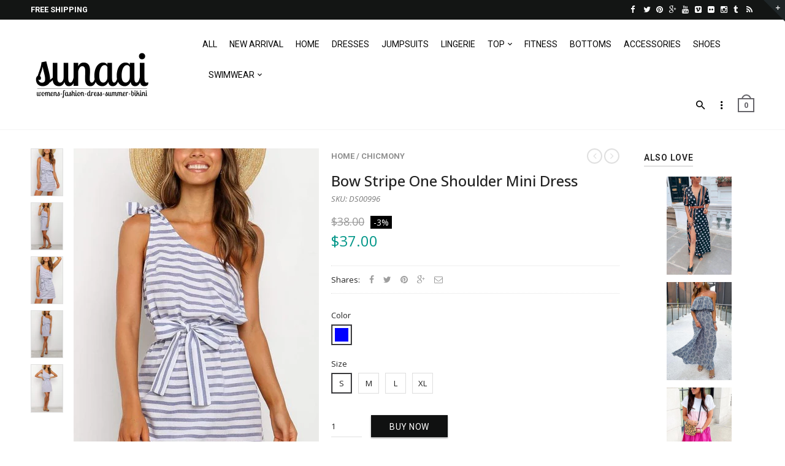

--- FILE ---
content_type: text/html; charset=utf-8
request_url: https://www.sunaai.com/products/bow-stripe-one-shoulder-mini-dress
body_size: 21599
content:
<!doctype html>
<!--[if IE 8 ]>    <html lang="en" class="no-js ie8"> <![endif]-->
<!--[if (lt IE 8) ]>    <html lang="en" class="no-js ie7"> <![endif]-->
<!--[if (gt IE 9)|!(IE)]><!--> <html lang="en" class="no-js"> <!--<![endif]-->
<head>
  
  <link rel="shortcut icon" href="//www.sunaai.com/cdn/shop/t/4/assets/favicon.png?v=178301248403840033301466682953" type="image/x-icon" />
  

  

  

  

  

  <meta charset="UTF-8">
  <meta http-equiv="Content-Type" content="text/html; charset=utf-8">
  <meta name="viewport" content="width=device-width, initial-scale=1, minimum-scale=1, maximum-scale=1" />
  <link rel="canonical" href="https://www.sunaai.com/products/bow-stripe-one-shoulder-mini-dress" />

  
  <meta name="description" content="Details: Material: Polyester SIZE(IN) Bust Waist Length S 33.1 37.8 31.5 M 34.6 39.4 31.9 L 36.2 40.9 32.3 XL 37.8 42.5 32.7" />
  

  
  <title>Bow Stripe One Shoulder Mini Dress | SUNAAI.COM</title>
  

  


  <meta property="og:url" content="https://www.sunaai.com/products/bow-stripe-one-shoulder-mini-dress" />
  <meta property="og:title" content="Bow Stripe One Shoulder Mini Dress" />
  <meta property="og:description" content="Details:

Material: Polyester




SIZE(IN)
Bust
Waist
Length


S
33.1
37.8
31.5


M
34.6
39.4
31.9


L
36.2
40.9
32.3


XL
37.8
42.5
32.7


" />
  <meta property="og:image" content="//www.sunaai.com/cdn/shop/products/DS00996_5_medium.jpg?v=1623292808" />


  
  <link href="//fonts.googleapis.com/css?family=Roboto:300italic,400italic,500italic,600italic,700italic,800italic,300,400,500,600,700,900&subset=cyrillic-ext,greek-ext,latin,latin-ext,cyrillic,greek,vietnamese" rel='stylesheet' type='text/css'>
  

  
  <link href="//fonts.googleapis.com/css?family=Open+Sans:300italic,400italic,500italic,600italic,700italic,800italic,300,400,500,600,700,900&subset=cyrillic-ext,greek-ext,latin,latin-ext,cyrillic,greek,vietnamese" rel='stylesheet' type='text/css'>
  

  <link href="//maxcdn.bootstrapcdn.com/font-awesome/4.4.0/css/font-awesome.min.css" rel="stylesheet" type="text/css" media="all" />
  <link href="//cdnjs.cloudflare.com/ajax/libs/material-design-iconic-font/2.1.1/css/material-design-iconic-font.min.css" rel="stylesheet" type="text/css" media="all" />
  <link href="//www.sunaai.com/cdn/shop/t/4/assets/rt.webfont.scss.css?v=147878065062413055361712309265" rel="stylesheet" type="text/css" media="all" />
  <link href="//www.sunaai.com/cdn/shop/t/4/assets/kloc-shayeed-custom.scss.css?v=14210973410085565281484817425" rel="stylesheet" type="text/css" media="all" />

  <link href="//www.sunaai.com/cdn/shop/t/4/assets/jquery.plugins.min.scss.css?v=40321605143669595851712309265" rel="stylesheet" type="text/css" media="all" />

  
  
  
  <link href="//www.sunaai.com/cdn/shop/t/4/assets/bootstrap.min.3x.css?v=169428775825576090431466668826" rel="stylesheet" type="text/css" media="all" />
  <link href="//www.sunaai.com/cdn/shop/t/4/assets/rt.global.scss.css?v=113006706654345233731508511607" rel="stylesheet" type="text/css" media="all" />
  <link href="//www.sunaai.com/cdn/shop/t/4/assets/rt.style.scss.css?v=85913177259717615431712309266" rel="stylesheet" type="text/css" media="all" />
  <!--[if IE 8 ]> <link href="//www.sunaai.com/cdn/shop/t/4/assets/ie8.scss.css?v=102833963389796070381466668829" rel="stylesheet" type="text/css" media="all" /> <![endif]-->
  <link href="//www.sunaai.com/cdn/shop/t/4/assets/rt.media.scss.css?v=146678081884112879731508511607" rel="stylesheet" type="text/css" media="all" />
  
  
  <!--[if lt IE 9]>
  <script src="//www.sunaai.com/cdn/shop/t/4/assets/html5shiv.js?v=136776951196746055841466668829"></script>
  <script src="//www.sunaai.com/cdn/shop/t/4/assets/respond.min.js?v=180737699441332856901466668840"></script>
  <link href="//www.sunaai.com/cdn/shop/t/4/assets/respond-proxy.html" id="respond-proxy" rel="respond-proxy" />
  <link href="https://www.sunaai.com/pages/respond-js" id="respond-redirect" rel="respond-redirect" />
  <script src="https://www.sunaai.com/pages/respond-js" type="text/javascript"></script>
  <![endif]-->

  <script>
  window.products = {};
  window.rtl = false;
  
  
  
  
  
  
  
  window.general_font_size = 13;
  window.ajax_add_to_cart = true;
  window.notify_ie8_page = '';
  window.loader_gif = '//www.sunaai.com/cdn/shop/t/4/assets/loader.gif?v=147071982126738704471466668832';
  window.blank_gif = '//www.sunaai.com/cdn/shop/t/4/assets/blank.gif?v=164826798765693215961466668826';
  window.money_format = "${{amount}}";
  window.show_multiple_currencies = false;
  window.asset_url = '';
  window.swatch_color = true;
  window.swatch_size = true;
  window.size_chart = false;
  
  window.grid_height = 320;
  window.list_height = 360;
  window.enable_filter_multiple_choice = true;
</script>

  
  

  

  <script src="//www.sunaai.com/cdn/shop/t/4/assets/jquery-2.1.4.min.js?v=146653844047132007351466668829" type="text/javascript"></script>  
  <script src="//www.sunaai.com/cdn/shop/t/4/assets/jquery.easing.1.3.js?v=183302368868080250061466668830" type="text/javascript"></script>

  
  
  

  <script src="//www.sunaai.com/cdn/shop/t/4/assets/bootstrap.min.3x.js?v=176550150971748212101466668826" type="text/javascript"></script>
  <script src="//www.sunaai.com/cdn/shop/t/4/assets/modernizr.js?v=1227118485511592161466668837" type="text/javascript"></script>
  
  <script>window.performance && window.performance.mark && window.performance.mark('shopify.content_for_header.start');</script><meta name="google-site-verification" content="RwxMYSlZ1jJFrHdglIs7Zmz9oep6aEmsbci9bC1YCMc">
<meta id="shopify-digital-wallet" name="shopify-digital-wallet" content="/12692825/digital_wallets/dialog">
<meta name="shopify-checkout-api-token" content="720b33944a0c4c885dd6e1a421ef0746">
<meta id="in-context-paypal-metadata" data-shop-id="12692825" data-venmo-supported="false" data-environment="production" data-locale="en_US" data-paypal-v4="true" data-currency="USD">
<link rel="alternate" type="application/json+oembed" href="https://www.sunaai.com/products/bow-stripe-one-shoulder-mini-dress.oembed">
<script async="async" src="/checkouts/internal/preloads.js?locale=en-US"></script>
<script id="shopify-features" type="application/json">{"accessToken":"720b33944a0c4c885dd6e1a421ef0746","betas":["rich-media-storefront-analytics"],"domain":"www.sunaai.com","predictiveSearch":true,"shopId":12692825,"locale":"en"}</script>
<script>var Shopify = Shopify || {};
Shopify.shop = "sunaai.myshopify.com";
Shopify.locale = "en";
Shopify.currency = {"active":"USD","rate":"1.0"};
Shopify.country = "US";
Shopify.theme = {"name":"KLOC Shayeed Working Theme","id":136814279,"schema_name":null,"schema_version":null,"theme_store_id":null,"role":"main"};
Shopify.theme.handle = "null";
Shopify.theme.style = {"id":null,"handle":null};
Shopify.cdnHost = "www.sunaai.com/cdn";
Shopify.routes = Shopify.routes || {};
Shopify.routes.root = "/";</script>
<script type="module">!function(o){(o.Shopify=o.Shopify||{}).modules=!0}(window);</script>
<script>!function(o){function n(){var o=[];function n(){o.push(Array.prototype.slice.apply(arguments))}return n.q=o,n}var t=o.Shopify=o.Shopify||{};t.loadFeatures=n(),t.autoloadFeatures=n()}(window);</script>
<script id="shop-js-analytics" type="application/json">{"pageType":"product"}</script>
<script defer="defer" async type="module" src="//www.sunaai.com/cdn/shopifycloud/shop-js/modules/v2/client.init-shop-cart-sync_BApSsMSl.en.esm.js"></script>
<script defer="defer" async type="module" src="//www.sunaai.com/cdn/shopifycloud/shop-js/modules/v2/chunk.common_CBoos6YZ.esm.js"></script>
<script type="module">
  await import("//www.sunaai.com/cdn/shopifycloud/shop-js/modules/v2/client.init-shop-cart-sync_BApSsMSl.en.esm.js");
await import("//www.sunaai.com/cdn/shopifycloud/shop-js/modules/v2/chunk.common_CBoos6YZ.esm.js");

  window.Shopify.SignInWithShop?.initShopCartSync?.({"fedCMEnabled":true,"windoidEnabled":true});

</script>
<script>(function() {
  var isLoaded = false;
  function asyncLoad() {
    if (isLoaded) return;
    isLoaded = true;
    var urls = ["https:\/\/analyzely.gropulse.com\/js\/active.js?shop=sunaai.myshopify.com","https:\/\/cdn.hextom.com\/js\/freeshippingbar.js?shop=sunaai.myshopify.com","https:\/\/cdn2.hextom.com\/js\/smartpushmarketing.js?shop=sunaai.myshopify.com"];
    for (var i = 0; i < urls.length; i++) {
      var s = document.createElement('script');
      s.type = 'text/javascript';
      s.async = true;
      s.src = urls[i];
      var x = document.getElementsByTagName('script')[0];
      x.parentNode.insertBefore(s, x);
    }
  };
  if(window.attachEvent) {
    window.attachEvent('onload', asyncLoad);
  } else {
    window.addEventListener('load', asyncLoad, false);
  }
})();</script>
<script id="__st">var __st={"a":12692825,"offset":-28800,"reqid":"ff303bff-00e3-4c1c-9f8f-ea6dad57b3b5-1768932996","pageurl":"www.sunaai.com\/products\/bow-stripe-one-shoulder-mini-dress","u":"c91402c315d2","p":"product","rtyp":"product","rid":6584975556717};</script>
<script>window.ShopifyPaypalV4VisibilityTracking = true;</script>
<script id="captcha-bootstrap">!function(){'use strict';const t='contact',e='account',n='new_comment',o=[[t,t],['blogs',n],['comments',n],[t,'customer']],c=[[e,'customer_login'],[e,'guest_login'],[e,'recover_customer_password'],[e,'create_customer']],r=t=>t.map((([t,e])=>`form[action*='/${t}']:not([data-nocaptcha='true']) input[name='form_type'][value='${e}']`)).join(','),a=t=>()=>t?[...document.querySelectorAll(t)].map((t=>t.form)):[];function s(){const t=[...o],e=r(t);return a(e)}const i='password',u='form_key',d=['recaptcha-v3-token','g-recaptcha-response','h-captcha-response',i],f=()=>{try{return window.sessionStorage}catch{return}},m='__shopify_v',_=t=>t.elements[u];function p(t,e,n=!1){try{const o=window.sessionStorage,c=JSON.parse(o.getItem(e)),{data:r}=function(t){const{data:e,action:n}=t;return t[m]||n?{data:e,action:n}:{data:t,action:n}}(c);for(const[e,n]of Object.entries(r))t.elements[e]&&(t.elements[e].value=n);n&&o.removeItem(e)}catch(o){console.error('form repopulation failed',{error:o})}}const l='form_type',E='cptcha';function T(t){t.dataset[E]=!0}const w=window,h=w.document,L='Shopify',v='ce_forms',y='captcha';let A=!1;((t,e)=>{const n=(g='f06e6c50-85a8-45c8-87d0-21a2b65856fe',I='https://cdn.shopify.com/shopifycloud/storefront-forms-hcaptcha/ce_storefront_forms_captcha_hcaptcha.v1.5.2.iife.js',D={infoText:'Protected by hCaptcha',privacyText:'Privacy',termsText:'Terms'},(t,e,n)=>{const o=w[L][v],c=o.bindForm;if(c)return c(t,g,e,D).then(n);var r;o.q.push([[t,g,e,D],n]),r=I,A||(h.body.append(Object.assign(h.createElement('script'),{id:'captcha-provider',async:!0,src:r})),A=!0)});var g,I,D;w[L]=w[L]||{},w[L][v]=w[L][v]||{},w[L][v].q=[],w[L][y]=w[L][y]||{},w[L][y].protect=function(t,e){n(t,void 0,e),T(t)},Object.freeze(w[L][y]),function(t,e,n,w,h,L){const[v,y,A,g]=function(t,e,n){const i=e?o:[],u=t?c:[],d=[...i,...u],f=r(d),m=r(i),_=r(d.filter((([t,e])=>n.includes(e))));return[a(f),a(m),a(_),s()]}(w,h,L),I=t=>{const e=t.target;return e instanceof HTMLFormElement?e:e&&e.form},D=t=>v().includes(t);t.addEventListener('submit',(t=>{const e=I(t);if(!e)return;const n=D(e)&&!e.dataset.hcaptchaBound&&!e.dataset.recaptchaBound,o=_(e),c=g().includes(e)&&(!o||!o.value);(n||c)&&t.preventDefault(),c&&!n&&(function(t){try{if(!f())return;!function(t){const e=f();if(!e)return;const n=_(t);if(!n)return;const o=n.value;o&&e.removeItem(o)}(t);const e=Array.from(Array(32),(()=>Math.random().toString(36)[2])).join('');!function(t,e){_(t)||t.append(Object.assign(document.createElement('input'),{type:'hidden',name:u})),t.elements[u].value=e}(t,e),function(t,e){const n=f();if(!n)return;const o=[...t.querySelectorAll(`input[type='${i}']`)].map((({name:t})=>t)),c=[...d,...o],r={};for(const[a,s]of new FormData(t).entries())c.includes(a)||(r[a]=s);n.setItem(e,JSON.stringify({[m]:1,action:t.action,data:r}))}(t,e)}catch(e){console.error('failed to persist form',e)}}(e),e.submit())}));const S=(t,e)=>{t&&!t.dataset[E]&&(n(t,e.some((e=>e===t))),T(t))};for(const o of['focusin','change'])t.addEventListener(o,(t=>{const e=I(t);D(e)&&S(e,y())}));const B=e.get('form_key'),M=e.get(l),P=B&&M;t.addEventListener('DOMContentLoaded',(()=>{const t=y();if(P)for(const e of t)e.elements[l].value===M&&p(e,B);[...new Set([...A(),...v().filter((t=>'true'===t.dataset.shopifyCaptcha))])].forEach((e=>S(e,t)))}))}(h,new URLSearchParams(w.location.search),n,t,e,['guest_login'])})(!0,!0)}();</script>
<script integrity="sha256-4kQ18oKyAcykRKYeNunJcIwy7WH5gtpwJnB7kiuLZ1E=" data-source-attribution="shopify.loadfeatures" defer="defer" src="//www.sunaai.com/cdn/shopifycloud/storefront/assets/storefront/load_feature-a0a9edcb.js" crossorigin="anonymous"></script>
<script data-source-attribution="shopify.dynamic_checkout.dynamic.init">var Shopify=Shopify||{};Shopify.PaymentButton=Shopify.PaymentButton||{isStorefrontPortableWallets:!0,init:function(){window.Shopify.PaymentButton.init=function(){};var t=document.createElement("script");t.src="https://www.sunaai.com/cdn/shopifycloud/portable-wallets/latest/portable-wallets.en.js",t.type="module",document.head.appendChild(t)}};
</script>
<script data-source-attribution="shopify.dynamic_checkout.buyer_consent">
  function portableWalletsHideBuyerConsent(e){var t=document.getElementById("shopify-buyer-consent"),n=document.getElementById("shopify-subscription-policy-button");t&&n&&(t.classList.add("hidden"),t.setAttribute("aria-hidden","true"),n.removeEventListener("click",e))}function portableWalletsShowBuyerConsent(e){var t=document.getElementById("shopify-buyer-consent"),n=document.getElementById("shopify-subscription-policy-button");t&&n&&(t.classList.remove("hidden"),t.removeAttribute("aria-hidden"),n.addEventListener("click",e))}window.Shopify?.PaymentButton&&(window.Shopify.PaymentButton.hideBuyerConsent=portableWalletsHideBuyerConsent,window.Shopify.PaymentButton.showBuyerConsent=portableWalletsShowBuyerConsent);
</script>
<script data-source-attribution="shopify.dynamic_checkout.cart.bootstrap">document.addEventListener("DOMContentLoaded",(function(){function t(){return document.querySelector("shopify-accelerated-checkout-cart, shopify-accelerated-checkout")}if(t())Shopify.PaymentButton.init();else{new MutationObserver((function(e,n){t()&&(Shopify.PaymentButton.init(),n.disconnect())})).observe(document.body,{childList:!0,subtree:!0})}}));
</script>
<link id="shopify-accelerated-checkout-styles" rel="stylesheet" media="screen" href="https://www.sunaai.com/cdn/shopifycloud/portable-wallets/latest/accelerated-checkout-backwards-compat.css" crossorigin="anonymous">
<style id="shopify-accelerated-checkout-cart">
        #shopify-buyer-consent {
  margin-top: 1em;
  display: inline-block;
  width: 100%;
}

#shopify-buyer-consent.hidden {
  display: none;
}

#shopify-subscription-policy-button {
  background: none;
  border: none;
  padding: 0;
  text-decoration: underline;
  font-size: inherit;
  cursor: pointer;
}

#shopify-subscription-policy-button::before {
  box-shadow: none;
}

      </style>

<script>window.performance && window.performance.mark && window.performance.mark('shopify.content_for_header.end');</script>
  
<!-- BEGIN app block: shopify://apps/analyzely-google-analytics-4/blocks/analyzely/b3a3a697-6f42-4507-a5ae-c447f6da2c9d -->

  <!-- Global site tag (gtag.js) - Google Analytics -->
  <script
    async
    src="https://www.googletagmanager.com/gtag/js?id=G-JVPTB86G3Q&l=analyzelyDataLayer"
  ></script>
  <script>
    // save analyzely data to session storage if available
    sessionStorage.setItem('groPulseAnalyzelyData', JSON.stringify({"serverSideEvent":{"measurementSecret":"","isEnable":false},"googleAccount":{"selectedAccount":"103693162","selectedProperty":"375839875"},"trackingConsent":{"isEnable":false},"dashboardAppEmbeddedStatus":false,"selectedDataLayer":[],"isTaxAdded":false,"isShippingAdded":false,"isManually":false,"_id":"660fc4b4f3df7dab8ecc8b00","shopName":"sunaai.myshopify.com","__v":0,"analyticsVersion":"ga4","createdAt":"2024-04-05T09:30:28.753Z","isECActive":false,"measurementId":"G-JVPTB86G3Q","updatedAt":"2024-04-05T09:31:14.443Z"}));

    const isGroPulseAnalyzelyWebPixelLoaded = Boolean(sessionStorage.getItem("isGroPulseAnalyzelyWebPixelLoaded"));

    window.analyzelyDataLayer = window.analyzelyDataLayer || [];
    function analyzelyGtag() {
      analyzelyDataLayer.push(arguments);
    }

    window.Shopify.loadFeatures([
      {
        name: "consent-tracking-api",
        version: "0.1"
      }
    ], (error) => {
      if (error) {
        throw error;
      }

      const analyzelyTrackingConsentStatus = false;

      if(!analyzelyTrackingConsentStatus){
        const event = new Event("analyzely_consent_set");
        window.dispatchEvent(event);
        return;
      }

      const isTrackingConsentGiven = Shopify.customerPrivacy.userCanBeTracked();
      if (isTrackingConsentGiven) {
        analyzelyGtag('consent', 'default', {
          'ad_storage': 'granted',
          'ad_user_data': 'granted',
          'ad_personalization': 'granted',
          'analytics_storage': 'granted'
        });
      }
      else{
        analyzelyGtag('consent', 'default', {
          'ad_storage': 'denied',
          'ad_user_data': 'denied',
          'ad_personalization': 'denied',
          'analytics_storage': 'denied'
        });
      }
      document.addEventListener("visitorConsentCollected", (event) => {
      if(event.detail.analyticsAllowed) {
        analyzelyGtag('consent', 'update', {
          'ad_storage': 'granted',
          'ad_user_data': 'granted',
          'ad_personalization': 'granted',
          'analytics_storage': 'granted'
        });
      }
      else {
        analyzelyGtag('consent', 'update', {
          'ad_storage': 'denied',
          'ad_user_data': 'denied',
          'ad_personalization': 'denied',
          'analytics_storage': 'denied'
        });
      }
      });
      const event = new Event("analyzely_consent_set");
      window.dispatchEvent(event);
    });

    window.addEventListener("analyzely_consent_set", () => {
      analyzelyGtag('js', new Date());
      analyzelyGtag('config', 'G-JVPTB86G3Q');const startEvent = new Event("analyzely_start_tracking");
      if (document.readyState === "complete") {
        window.dispatchEvent(startEvent);
      } else {
        window.addEventListener("load", () => window.dispatchEvent(startEvent));
      }
    })
  </script>

  <script>
    window.analyzelyGtag = window.analyzelyGtag || function () {};
  </script>

    
  



<!-- END app block --><link href="https://monorail-edge.shopifysvc.com" rel="dns-prefetch">
<script>(function(){if ("sendBeacon" in navigator && "performance" in window) {try {var session_token_from_headers = performance.getEntriesByType('navigation')[0].serverTiming.find(x => x.name == '_s').description;} catch {var session_token_from_headers = undefined;}var session_cookie_matches = document.cookie.match(/_shopify_s=([^;]*)/);var session_token_from_cookie = session_cookie_matches && session_cookie_matches.length === 2 ? session_cookie_matches[1] : "";var session_token = session_token_from_headers || session_token_from_cookie || "";function handle_abandonment_event(e) {var entries = performance.getEntries().filter(function(entry) {return /monorail-edge.shopifysvc.com/.test(entry.name);});if (!window.abandonment_tracked && entries.length === 0) {window.abandonment_tracked = true;var currentMs = Date.now();var navigation_start = performance.timing.navigationStart;var payload = {shop_id: 12692825,url: window.location.href,navigation_start,duration: currentMs - navigation_start,session_token,page_type: "product"};window.navigator.sendBeacon("https://monorail-edge.shopifysvc.com/v1/produce", JSON.stringify({schema_id: "online_store_buyer_site_abandonment/1.1",payload: payload,metadata: {event_created_at_ms: currentMs,event_sent_at_ms: currentMs}}));}}window.addEventListener('pagehide', handle_abandonment_event);}}());</script>
<script id="web-pixels-manager-setup">(function e(e,d,r,n,o){if(void 0===o&&(o={}),!Boolean(null===(a=null===(i=window.Shopify)||void 0===i?void 0:i.analytics)||void 0===a?void 0:a.replayQueue)){var i,a;window.Shopify=window.Shopify||{};var t=window.Shopify;t.analytics=t.analytics||{};var s=t.analytics;s.replayQueue=[],s.publish=function(e,d,r){return s.replayQueue.push([e,d,r]),!0};try{self.performance.mark("wpm:start")}catch(e){}var l=function(){var e={modern:/Edge?\/(1{2}[4-9]|1[2-9]\d|[2-9]\d{2}|\d{4,})\.\d+(\.\d+|)|Firefox\/(1{2}[4-9]|1[2-9]\d|[2-9]\d{2}|\d{4,})\.\d+(\.\d+|)|Chrom(ium|e)\/(9{2}|\d{3,})\.\d+(\.\d+|)|(Maci|X1{2}).+ Version\/(15\.\d+|(1[6-9]|[2-9]\d|\d{3,})\.\d+)([,.]\d+|)( \(\w+\)|)( Mobile\/\w+|) Safari\/|Chrome.+OPR\/(9{2}|\d{3,})\.\d+\.\d+|(CPU[ +]OS|iPhone[ +]OS|CPU[ +]iPhone|CPU IPhone OS|CPU iPad OS)[ +]+(15[._]\d+|(1[6-9]|[2-9]\d|\d{3,})[._]\d+)([._]\d+|)|Android:?[ /-](13[3-9]|1[4-9]\d|[2-9]\d{2}|\d{4,})(\.\d+|)(\.\d+|)|Android.+Firefox\/(13[5-9]|1[4-9]\d|[2-9]\d{2}|\d{4,})\.\d+(\.\d+|)|Android.+Chrom(ium|e)\/(13[3-9]|1[4-9]\d|[2-9]\d{2}|\d{4,})\.\d+(\.\d+|)|SamsungBrowser\/([2-9]\d|\d{3,})\.\d+/,legacy:/Edge?\/(1[6-9]|[2-9]\d|\d{3,})\.\d+(\.\d+|)|Firefox\/(5[4-9]|[6-9]\d|\d{3,})\.\d+(\.\d+|)|Chrom(ium|e)\/(5[1-9]|[6-9]\d|\d{3,})\.\d+(\.\d+|)([\d.]+$|.*Safari\/(?![\d.]+ Edge\/[\d.]+$))|(Maci|X1{2}).+ Version\/(10\.\d+|(1[1-9]|[2-9]\d|\d{3,})\.\d+)([,.]\d+|)( \(\w+\)|)( Mobile\/\w+|) Safari\/|Chrome.+OPR\/(3[89]|[4-9]\d|\d{3,})\.\d+\.\d+|(CPU[ +]OS|iPhone[ +]OS|CPU[ +]iPhone|CPU IPhone OS|CPU iPad OS)[ +]+(10[._]\d+|(1[1-9]|[2-9]\d|\d{3,})[._]\d+)([._]\d+|)|Android:?[ /-](13[3-9]|1[4-9]\d|[2-9]\d{2}|\d{4,})(\.\d+|)(\.\d+|)|Mobile Safari.+OPR\/([89]\d|\d{3,})\.\d+\.\d+|Android.+Firefox\/(13[5-9]|1[4-9]\d|[2-9]\d{2}|\d{4,})\.\d+(\.\d+|)|Android.+Chrom(ium|e)\/(13[3-9]|1[4-9]\d|[2-9]\d{2}|\d{4,})\.\d+(\.\d+|)|Android.+(UC? ?Browser|UCWEB|U3)[ /]?(15\.([5-9]|\d{2,})|(1[6-9]|[2-9]\d|\d{3,})\.\d+)\.\d+|SamsungBrowser\/(5\.\d+|([6-9]|\d{2,})\.\d+)|Android.+MQ{2}Browser\/(14(\.(9|\d{2,})|)|(1[5-9]|[2-9]\d|\d{3,})(\.\d+|))(\.\d+|)|K[Aa][Ii]OS\/(3\.\d+|([4-9]|\d{2,})\.\d+)(\.\d+|)/},d=e.modern,r=e.legacy,n=navigator.userAgent;return n.match(d)?"modern":n.match(r)?"legacy":"unknown"}(),u="modern"===l?"modern":"legacy",c=(null!=n?n:{modern:"",legacy:""})[u],f=function(e){return[e.baseUrl,"/wpm","/b",e.hashVersion,"modern"===e.buildTarget?"m":"l",".js"].join("")}({baseUrl:d,hashVersion:r,buildTarget:u}),m=function(e){var d=e.version,r=e.bundleTarget,n=e.surface,o=e.pageUrl,i=e.monorailEndpoint;return{emit:function(e){var a=e.status,t=e.errorMsg,s=(new Date).getTime(),l=JSON.stringify({metadata:{event_sent_at_ms:s},events:[{schema_id:"web_pixels_manager_load/3.1",payload:{version:d,bundle_target:r,page_url:o,status:a,surface:n,error_msg:t},metadata:{event_created_at_ms:s}}]});if(!i)return console&&console.warn&&console.warn("[Web Pixels Manager] No Monorail endpoint provided, skipping logging."),!1;try{return self.navigator.sendBeacon.bind(self.navigator)(i,l)}catch(e){}var u=new XMLHttpRequest;try{return u.open("POST",i,!0),u.setRequestHeader("Content-Type","text/plain"),u.send(l),!0}catch(e){return console&&console.warn&&console.warn("[Web Pixels Manager] Got an unhandled error while logging to Monorail."),!1}}}}({version:r,bundleTarget:l,surface:e.surface,pageUrl:self.location.href,monorailEndpoint:e.monorailEndpoint});try{o.browserTarget=l,function(e){var d=e.src,r=e.async,n=void 0===r||r,o=e.onload,i=e.onerror,a=e.sri,t=e.scriptDataAttributes,s=void 0===t?{}:t,l=document.createElement("script"),u=document.querySelector("head"),c=document.querySelector("body");if(l.async=n,l.src=d,a&&(l.integrity=a,l.crossOrigin="anonymous"),s)for(var f in s)if(Object.prototype.hasOwnProperty.call(s,f))try{l.dataset[f]=s[f]}catch(e){}if(o&&l.addEventListener("load",o),i&&l.addEventListener("error",i),u)u.appendChild(l);else{if(!c)throw new Error("Did not find a head or body element to append the script");c.appendChild(l)}}({src:f,async:!0,onload:function(){if(!function(){var e,d;return Boolean(null===(d=null===(e=window.Shopify)||void 0===e?void 0:e.analytics)||void 0===d?void 0:d.initialized)}()){var d=window.webPixelsManager.init(e)||void 0;if(d){var r=window.Shopify.analytics;r.replayQueue.forEach((function(e){var r=e[0],n=e[1],o=e[2];d.publishCustomEvent(r,n,o)})),r.replayQueue=[],r.publish=d.publishCustomEvent,r.visitor=d.visitor,r.initialized=!0}}},onerror:function(){return m.emit({status:"failed",errorMsg:"".concat(f," has failed to load")})},sri:function(e){var d=/^sha384-[A-Za-z0-9+/=]+$/;return"string"==typeof e&&d.test(e)}(c)?c:"",scriptDataAttributes:o}),m.emit({status:"loading"})}catch(e){m.emit({status:"failed",errorMsg:(null==e?void 0:e.message)||"Unknown error"})}}})({shopId: 12692825,storefrontBaseUrl: "https://www.sunaai.com",extensionsBaseUrl: "https://extensions.shopifycdn.com/cdn/shopifycloud/web-pixels-manager",monorailEndpoint: "https://monorail-edge.shopifysvc.com/unstable/produce_batch",surface: "storefront-renderer",enabledBetaFlags: ["2dca8a86"],webPixelsConfigList: [{"id":"1116569943","configuration":"{\"config\":\"{\\\"pixel_id\\\":\\\"GT-TQKZBCQ\\\",\\\"target_country\\\":\\\"US\\\",\\\"gtag_events\\\":[{\\\"type\\\":\\\"purchase\\\",\\\"action_label\\\":\\\"MC-ZHF0KMVYRP\\\"},{\\\"type\\\":\\\"page_view\\\",\\\"action_label\\\":\\\"MC-ZHF0KMVYRP\\\"},{\\\"type\\\":\\\"view_item\\\",\\\"action_label\\\":\\\"MC-ZHF0KMVYRP\\\"}],\\\"enable_monitoring_mode\\\":false}\"}","eventPayloadVersion":"v1","runtimeContext":"OPEN","scriptVersion":"b2a88bafab3e21179ed38636efcd8a93","type":"APP","apiClientId":1780363,"privacyPurposes":[],"dataSharingAdjustments":{"protectedCustomerApprovalScopes":["read_customer_address","read_customer_email","read_customer_name","read_customer_personal_data","read_customer_phone"]}},{"id":"818381143","configuration":"{\"pixelCode\":\"CD4LBG3C77U8G56E0C80\"}","eventPayloadVersion":"v1","runtimeContext":"STRICT","scriptVersion":"22e92c2ad45662f435e4801458fb78cc","type":"APP","apiClientId":4383523,"privacyPurposes":["ANALYTICS","MARKETING","SALE_OF_DATA"],"dataSharingAdjustments":{"protectedCustomerApprovalScopes":["read_customer_address","read_customer_email","read_customer_name","read_customer_personal_data","read_customer_phone"]}},{"id":"164036951","configuration":"{\"addToCartUrl\":\"https:\\\/\\\/analyzely.gropulse.com\\\/add_to_cart_receiver\",\"paymentInfoSubmittedUrl\":\"https:\\\/\\\/analyzely.gropulse.com\\\/payment_info_receiver\",\"shippingInfoSubmittedUrl\":\"https:\\\/\\\/analyzely.gropulse.com\\\/shipping_info_receiver\",\"shop\":\"sunaai.myshopify.com\",\"apiKey\":\"393b3b4bb69acc2f58835a02f4aaa14b\"}","eventPayloadVersion":"v1","runtimeContext":"STRICT","scriptVersion":"9f9f9af0a4bfed3070b884ecbdee9345","type":"APP","apiClientId":7208304641,"privacyPurposes":["ANALYTICS","MARKETING","SALE_OF_DATA"],"dataSharingAdjustments":{"protectedCustomerApprovalScopes":["read_customer_personal_data"]}},{"id":"147489111","configuration":"{\"tagID\":\"2615270037149\"}","eventPayloadVersion":"v1","runtimeContext":"STRICT","scriptVersion":"18031546ee651571ed29edbe71a3550b","type":"APP","apiClientId":3009811,"privacyPurposes":["ANALYTICS","MARKETING","SALE_OF_DATA"],"dataSharingAdjustments":{"protectedCustomerApprovalScopes":["read_customer_address","read_customer_email","read_customer_name","read_customer_personal_data","read_customer_phone"]}},{"id":"164790615","eventPayloadVersion":"v1","runtimeContext":"LAX","scriptVersion":"1","type":"CUSTOM","privacyPurposes":["ANALYTICS"],"name":"Google Analytics tag (migrated)"},{"id":"shopify-app-pixel","configuration":"{}","eventPayloadVersion":"v1","runtimeContext":"STRICT","scriptVersion":"0450","apiClientId":"shopify-pixel","type":"APP","privacyPurposes":["ANALYTICS","MARKETING"]},{"id":"shopify-custom-pixel","eventPayloadVersion":"v1","runtimeContext":"LAX","scriptVersion":"0450","apiClientId":"shopify-pixel","type":"CUSTOM","privacyPurposes":["ANALYTICS","MARKETING"]}],isMerchantRequest: false,initData: {"shop":{"name":"SUNAAI.COM","paymentSettings":{"currencyCode":"USD"},"myshopifyDomain":"sunaai.myshopify.com","countryCode":"FR","storefrontUrl":"https:\/\/www.sunaai.com"},"customer":null,"cart":null,"checkout":null,"productVariants":[{"price":{"amount":37.0,"currencyCode":"USD"},"product":{"title":"Bow Stripe One Shoulder Mini Dress","vendor":"Chicmony","id":"6584975556717","untranslatedTitle":"Bow Stripe One Shoulder Mini Dress","url":"\/products\/bow-stripe-one-shoulder-mini-dress","type":"Dresses"},"id":"39400691925101","image":{"src":"\/\/www.sunaai.com\/cdn\/shop\/products\/DS00996_5.jpg?v=1623292808"},"sku":"DS00996","title":"S \/ Blue","untranslatedTitle":"S \/ Blue"},{"price":{"amount":37.0,"currencyCode":"USD"},"product":{"title":"Bow Stripe One Shoulder Mini Dress","vendor":"Chicmony","id":"6584975556717","untranslatedTitle":"Bow Stripe One Shoulder Mini Dress","url":"\/products\/bow-stripe-one-shoulder-mini-dress","type":"Dresses"},"id":"39400691957869","image":{"src":"\/\/www.sunaai.com\/cdn\/shop\/products\/DS00996_5.jpg?v=1623292808"},"sku":"DS00996","title":"M \/ Blue","untranslatedTitle":"M \/ Blue"},{"price":{"amount":37.0,"currencyCode":"USD"},"product":{"title":"Bow Stripe One Shoulder Mini Dress","vendor":"Chicmony","id":"6584975556717","untranslatedTitle":"Bow Stripe One Shoulder Mini Dress","url":"\/products\/bow-stripe-one-shoulder-mini-dress","type":"Dresses"},"id":"39400691990637","image":{"src":"\/\/www.sunaai.com\/cdn\/shop\/products\/DS00996_5.jpg?v=1623292808"},"sku":"DS00996","title":"L \/ Blue","untranslatedTitle":"L \/ Blue"},{"price":{"amount":37.0,"currencyCode":"USD"},"product":{"title":"Bow Stripe One Shoulder Mini Dress","vendor":"Chicmony","id":"6584975556717","untranslatedTitle":"Bow Stripe One Shoulder Mini Dress","url":"\/products\/bow-stripe-one-shoulder-mini-dress","type":"Dresses"},"id":"39400692023405","image":{"src":"\/\/www.sunaai.com\/cdn\/shop\/products\/DS00996_5.jpg?v=1623292808"},"sku":"DS00996","title":"XL \/ Blue","untranslatedTitle":"XL \/ Blue"}],"purchasingCompany":null},},"https://www.sunaai.com/cdn","fcfee988w5aeb613cpc8e4bc33m6693e112",{"modern":"","legacy":""},{"shopId":"12692825","storefrontBaseUrl":"https:\/\/www.sunaai.com","extensionBaseUrl":"https:\/\/extensions.shopifycdn.com\/cdn\/shopifycloud\/web-pixels-manager","surface":"storefront-renderer","enabledBetaFlags":"[\"2dca8a86\"]","isMerchantRequest":"false","hashVersion":"fcfee988w5aeb613cpc8e4bc33m6693e112","publish":"custom","events":"[[\"page_viewed\",{}],[\"product_viewed\",{\"productVariant\":{\"price\":{\"amount\":37.0,\"currencyCode\":\"USD\"},\"product\":{\"title\":\"Bow Stripe One Shoulder Mini Dress\",\"vendor\":\"Chicmony\",\"id\":\"6584975556717\",\"untranslatedTitle\":\"Bow Stripe One Shoulder Mini Dress\",\"url\":\"\/products\/bow-stripe-one-shoulder-mini-dress\",\"type\":\"Dresses\"},\"id\":\"39400691925101\",\"image\":{\"src\":\"\/\/www.sunaai.com\/cdn\/shop\/products\/DS00996_5.jpg?v=1623292808\"},\"sku\":\"DS00996\",\"title\":\"S \/ Blue\",\"untranslatedTitle\":\"S \/ Blue\"}}]]"});</script><script>
  window.ShopifyAnalytics = window.ShopifyAnalytics || {};
  window.ShopifyAnalytics.meta = window.ShopifyAnalytics.meta || {};
  window.ShopifyAnalytics.meta.currency = 'USD';
  var meta = {"product":{"id":6584975556717,"gid":"gid:\/\/shopify\/Product\/6584975556717","vendor":"Chicmony","type":"Dresses","handle":"bow-stripe-one-shoulder-mini-dress","variants":[{"id":39400691925101,"price":3700,"name":"Bow Stripe One Shoulder Mini Dress - S \/ Blue","public_title":"S \/ Blue","sku":"DS00996"},{"id":39400691957869,"price":3700,"name":"Bow Stripe One Shoulder Mini Dress - M \/ Blue","public_title":"M \/ Blue","sku":"DS00996"},{"id":39400691990637,"price":3700,"name":"Bow Stripe One Shoulder Mini Dress - L \/ Blue","public_title":"L \/ Blue","sku":"DS00996"},{"id":39400692023405,"price":3700,"name":"Bow Stripe One Shoulder Mini Dress - XL \/ Blue","public_title":"XL \/ Blue","sku":"DS00996"}],"remote":false},"page":{"pageType":"product","resourceType":"product","resourceId":6584975556717,"requestId":"ff303bff-00e3-4c1c-9f8f-ea6dad57b3b5-1768932996"}};
  for (var attr in meta) {
    window.ShopifyAnalytics.meta[attr] = meta[attr];
  }
</script>
<script class="analytics">
  (function () {
    var customDocumentWrite = function(content) {
      var jquery = null;

      if (window.jQuery) {
        jquery = window.jQuery;
      } else if (window.Checkout && window.Checkout.$) {
        jquery = window.Checkout.$;
      }

      if (jquery) {
        jquery('body').append(content);
      }
    };

    var hasLoggedConversion = function(token) {
      if (token) {
        return document.cookie.indexOf('loggedConversion=' + token) !== -1;
      }
      return false;
    }

    var setCookieIfConversion = function(token) {
      if (token) {
        var twoMonthsFromNow = new Date(Date.now());
        twoMonthsFromNow.setMonth(twoMonthsFromNow.getMonth() + 2);

        document.cookie = 'loggedConversion=' + token + '; expires=' + twoMonthsFromNow;
      }
    }

    var trekkie = window.ShopifyAnalytics.lib = window.trekkie = window.trekkie || [];
    if (trekkie.integrations) {
      return;
    }
    trekkie.methods = [
      'identify',
      'page',
      'ready',
      'track',
      'trackForm',
      'trackLink'
    ];
    trekkie.factory = function(method) {
      return function() {
        var args = Array.prototype.slice.call(arguments);
        args.unshift(method);
        trekkie.push(args);
        return trekkie;
      };
    };
    for (var i = 0; i < trekkie.methods.length; i++) {
      var key = trekkie.methods[i];
      trekkie[key] = trekkie.factory(key);
    }
    trekkie.load = function(config) {
      trekkie.config = config || {};
      trekkie.config.initialDocumentCookie = document.cookie;
      var first = document.getElementsByTagName('script')[0];
      var script = document.createElement('script');
      script.type = 'text/javascript';
      script.onerror = function(e) {
        var scriptFallback = document.createElement('script');
        scriptFallback.type = 'text/javascript';
        scriptFallback.onerror = function(error) {
                var Monorail = {
      produce: function produce(monorailDomain, schemaId, payload) {
        var currentMs = new Date().getTime();
        var event = {
          schema_id: schemaId,
          payload: payload,
          metadata: {
            event_created_at_ms: currentMs,
            event_sent_at_ms: currentMs
          }
        };
        return Monorail.sendRequest("https://" + monorailDomain + "/v1/produce", JSON.stringify(event));
      },
      sendRequest: function sendRequest(endpointUrl, payload) {
        // Try the sendBeacon API
        if (window && window.navigator && typeof window.navigator.sendBeacon === 'function' && typeof window.Blob === 'function' && !Monorail.isIos12()) {
          var blobData = new window.Blob([payload], {
            type: 'text/plain'
          });

          if (window.navigator.sendBeacon(endpointUrl, blobData)) {
            return true;
          } // sendBeacon was not successful

        } // XHR beacon

        var xhr = new XMLHttpRequest();

        try {
          xhr.open('POST', endpointUrl);
          xhr.setRequestHeader('Content-Type', 'text/plain');
          xhr.send(payload);
        } catch (e) {
          console.log(e);
        }

        return false;
      },
      isIos12: function isIos12() {
        return window.navigator.userAgent.lastIndexOf('iPhone; CPU iPhone OS 12_') !== -1 || window.navigator.userAgent.lastIndexOf('iPad; CPU OS 12_') !== -1;
      }
    };
    Monorail.produce('monorail-edge.shopifysvc.com',
      'trekkie_storefront_load_errors/1.1',
      {shop_id: 12692825,
      theme_id: 136814279,
      app_name: "storefront",
      context_url: window.location.href,
      source_url: "//www.sunaai.com/cdn/s/trekkie.storefront.cd680fe47e6c39ca5d5df5f0a32d569bc48c0f27.min.js"});

        };
        scriptFallback.async = true;
        scriptFallback.src = '//www.sunaai.com/cdn/s/trekkie.storefront.cd680fe47e6c39ca5d5df5f0a32d569bc48c0f27.min.js';
        first.parentNode.insertBefore(scriptFallback, first);
      };
      script.async = true;
      script.src = '//www.sunaai.com/cdn/s/trekkie.storefront.cd680fe47e6c39ca5d5df5f0a32d569bc48c0f27.min.js';
      first.parentNode.insertBefore(script, first);
    };
    trekkie.load(
      {"Trekkie":{"appName":"storefront","development":false,"defaultAttributes":{"shopId":12692825,"isMerchantRequest":null,"themeId":136814279,"themeCityHash":"3041510726115382157","contentLanguage":"en","currency":"USD","eventMetadataId":"664a2693-dace-4fbb-b5fe-bcb821fb3934"},"isServerSideCookieWritingEnabled":true,"monorailRegion":"shop_domain","enabledBetaFlags":["65f19447"]},"Session Attribution":{},"S2S":{"facebookCapiEnabled":false,"source":"trekkie-storefront-renderer","apiClientId":580111}}
    );

    var loaded = false;
    trekkie.ready(function() {
      if (loaded) return;
      loaded = true;

      window.ShopifyAnalytics.lib = window.trekkie;

      var originalDocumentWrite = document.write;
      document.write = customDocumentWrite;
      try { window.ShopifyAnalytics.merchantGoogleAnalytics.call(this); } catch(error) {};
      document.write = originalDocumentWrite;

      window.ShopifyAnalytics.lib.page(null,{"pageType":"product","resourceType":"product","resourceId":6584975556717,"requestId":"ff303bff-00e3-4c1c-9f8f-ea6dad57b3b5-1768932996","shopifyEmitted":true});

      var match = window.location.pathname.match(/checkouts\/(.+)\/(thank_you|post_purchase)/)
      var token = match? match[1]: undefined;
      if (!hasLoggedConversion(token)) {
        setCookieIfConversion(token);
        window.ShopifyAnalytics.lib.track("Viewed Product",{"currency":"USD","variantId":39400691925101,"productId":6584975556717,"productGid":"gid:\/\/shopify\/Product\/6584975556717","name":"Bow Stripe One Shoulder Mini Dress - S \/ Blue","price":"37.00","sku":"DS00996","brand":"Chicmony","variant":"S \/ Blue","category":"Dresses","nonInteraction":true,"remote":false},undefined,undefined,{"shopifyEmitted":true});
      window.ShopifyAnalytics.lib.track("monorail:\/\/trekkie_storefront_viewed_product\/1.1",{"currency":"USD","variantId":39400691925101,"productId":6584975556717,"productGid":"gid:\/\/shopify\/Product\/6584975556717","name":"Bow Stripe One Shoulder Mini Dress - S \/ Blue","price":"37.00","sku":"DS00996","brand":"Chicmony","variant":"S \/ Blue","category":"Dresses","nonInteraction":true,"remote":false,"referer":"https:\/\/www.sunaai.com\/products\/bow-stripe-one-shoulder-mini-dress"});
      }
    });


        var eventsListenerScript = document.createElement('script');
        eventsListenerScript.async = true;
        eventsListenerScript.src = "//www.sunaai.com/cdn/shopifycloud/storefront/assets/shop_events_listener-3da45d37.js";
        document.getElementsByTagName('head')[0].appendChild(eventsListenerScript);

})();</script>
  <script>
  if (!window.ga || (window.ga && typeof window.ga !== 'function')) {
    window.ga = function ga() {
      (window.ga.q = window.ga.q || []).push(arguments);
      if (window.Shopify && window.Shopify.analytics && typeof window.Shopify.analytics.publish === 'function') {
        window.Shopify.analytics.publish("ga_stub_called", {}, {sendTo: "google_osp_migration"});
      }
      console.error("Shopify's Google Analytics stub called with:", Array.from(arguments), "\nSee https://help.shopify.com/manual/promoting-marketing/pixels/pixel-migration#google for more information.");
    };
    if (window.Shopify && window.Shopify.analytics && typeof window.Shopify.analytics.publish === 'function') {
      window.Shopify.analytics.publish("ga_stub_initialized", {}, {sendTo: "google_osp_migration"});
    }
  }
</script>
<script
  defer
  src="https://www.sunaai.com/cdn/shopifycloud/perf-kit/shopify-perf-kit-3.0.4.min.js"
  data-application="storefront-renderer"
  data-shop-id="12692825"
  data-render-region="gcp-us-east1"
  data-page-type="product"
  data-theme-instance-id="136814279"
  data-theme-name=""
  data-theme-version=""
  data-monorail-region="shop_domain"
  data-resource-timing-sampling-rate="10"
  data-shs="true"
  data-shs-beacon="true"
  data-shs-export-with-fetch="true"
  data-shs-logs-sample-rate="1"
  data-shs-beacon-endpoint="https://www.sunaai.com/api/collect"
></script>
</head>
<!-- Kloc Shayeed -->
<body class="templateProduct">
  <div class="box_wrapper">
    <div class="is-mobile visible-xs visible-sm">
  <div class="menu-mobile">
    <div class="is-mobile-nav">
      <div class="nav_close" data-toggle="offcanvas">
        <button type="button" class="zmdi zmdi-close"></button>
      </div>
      <ul class="mobile_nav">
        
        














































<li>
  <a href="/collections/all">All </a>
  
  
  
  
  
</li>

        
        














































<li>
  <a href="/collections/new-arrival">New Arrival</a>
  
  
  
  
  
</li>

        
        














































<li>
  <a href="/">Home</a>
  
  
  
  
  
</li>

        
        














































<li>
  <a href="/collections/dresses-rompers">Dresses</a>
  
  
  
  
  
</li>

        
        














































<li>
  <a href="/collections/jumpsuits">Jumpsuits</a>
  
  
  
  
  
</li>

        
        














































<li>
  <a href="/collections/lingerie">Lingerie</a>
  
  
  
  
  
</li>

        
        














































<li class="parent_submenu">
  <a href="/collections/top" class="dropdown_link">Top</a>
  <span class="expand"><i></i></span>
  
  
  
  
  <ul class="dropdown_menu" style="display:none;">
    
    













<li>
  <a href="/collections/coats">Coats</a>
  
  
  
  
  
</li>

    
    













<li>
  <a href="/collections/blouses-shirts">Blouses & Shirts</a>
  
  
  
  
  
</li>

    
    













<li>
  <a href="/collections/hoodies-sweatshirts">Hoodies & Sweatshirts </a>
  
  
  
  
  
</li>

    
    













<li>
  <a href="/collections/sweaters-cardigans">Sweaters/Cardigans</a>
  
  
  
  
  
</li>

    
    













<li>
  <a href="/collections/outerwear">Outerwear</a>
  
  
  
  
  
</li>

    
    













<li>
  <a href="/collections/shoes">Shoes</a>
  
  
  
  
  
</li>

    
  </ul>
  
</li>

        
        














































<li>
  <a href="/collections/pants-leggings-sporty">Fitness</a>
  
  
  
  
  
</li>

        
        














































<li>
  <a href="/collections/jewelry">Bottoms</a>
  
  
  
  
  
</li>

        
        














































<li>
  <a href="/collections/earring">Accessories</a>
  
  
  
  
  
</li>

        
        














































<li>
  <a href="/">Shoes</a>
  
  
  
  
  
</li>

        
        














































<li class="parent_submenu">
  <a href="/collections/swimwear" class="dropdown_link">Swimwear</a>
  <span class="expand"><i></i></span>
  
  
  
  
  <ul class="dropdown_menu" style="display:none;">
    
    













<li class="parent_submenu">
  <a href="/collections/swimwear" class="dropdown_link">Swimwear</a>
  <span class="expand"><i></i></span>
  
  
  
  
  <ul class="dropdown_menu" style="display:none;">
    
    













<li class="parent_submenu">
  <a href="/collections/swimwear" class="dropdown_link">Swimwear</a>
  <span class="expand"><i></i></span>
  
  
  
  
  <ul class="dropdown_menu" style="display:none;">
    
    













<li class="parent_submenu">
  <a href="/collections/swimwear" class="dropdown_link">Swimwear</a>
  <span class="expand"><i></i></span>
  
  
  
  
  <ul class="dropdown_menu" style="display:none;">
    
    













<li class="parent_submenu">
  <a href="/collections/swimwear" class="dropdown_link">Swimwear</a>
  <span class="expand"><i></i></span>
  
  
  
  
  <ul class="dropdown_menu" style="display:none;">
    
    













<li class="parent_submenu">
  <a href="/collections/swimwear" class="dropdown_link">Swimwear</a>
  <span class="expand"><i></i></span>
  
  
  
  
  <ul class="dropdown_menu" style="display:none;">
    
    













<li class="parent_submenu">
  <a href="/collections/swimwear" class="dropdown_link">Swimwear</a>
  <span class="expand"><i></i></span>
  
  
  
  
  <ul class="dropdown_menu" style="display:none;">
    
    













<li class="parent_submenu">
  <a href="/collections/swimwear" class="dropdown_link">Swimwear</a>
  <span class="expand"><i></i></span>
  
  
  
  
  <ul class="dropdown_menu" style="display:none;">
    
    













<li class="parent_submenu">
  <a href="/collections/swimwear" class="dropdown_link">Swimwear</a>
  <span class="expand"><i></i></span>
  
  
  
  
  <ul class="dropdown_menu" style="display:none;">
    
    













<li class="parent_submenu">
  <a href="/collections/swimwear" class="dropdown_link">Swimwear</a>
  <span class="expand"><i></i></span>
  
  
  
  
  <ul class="dropdown_menu" style="display:none;">
    
    













<li class="parent_submenu">
  <a href="/collections/swimwear" class="dropdown_link">Swimwear</a>
  <span class="expand"><i></i></span>
  
  
  
  
  <ul class="dropdown_menu" style="display:none;">
    
    













<li class="parent_submenu">
  <a href="/collections/swimwear" class="dropdown_link">Swimwear</a>
  <span class="expand"><i></i></span>
  
  
  
  
  <ul class="dropdown_menu" style="display:none;">
    
    













<li class="parent_submenu">
  <a href="/collections/swimwear" class="dropdown_link">Swimwear</a>
  <span class="expand"><i></i></span>
  
  
  
  
  <ul class="dropdown_menu" style="display:none;">
    
    













<li class="parent_submenu">
  <a href="/collections/swimwear" class="dropdown_link">Swimwear</a>
  <span class="expand"><i></i></span>
  
  
  
  
  <ul class="dropdown_menu" style="display:none;">
    
    













<li class="parent_submenu">
  <a href="/collections/swimwear" class="dropdown_link">Swimwear</a>
  <span class="expand"><i></i></span>
  
  
  
  
  <ul class="dropdown_menu" style="display:none;">
    
    













<li class="parent_submenu">
  <a href="/collections/swimwear" class="dropdown_link">Swimwear</a>
  <span class="expand"><i></i></span>
  
  
  
  
  <ul class="dropdown_menu" style="display:none;">
    
    













<li class="parent_submenu">
  <a href="/collections/swimwear" class="dropdown_link">Swimwear</a>
  <span class="expand"><i></i></span>
  
  
  
  
  <ul class="dropdown_menu" style="display:none;">
    
    













<li class="parent_submenu">
  <a href="/collections/swimwear" class="dropdown_link">Swimwear</a>
  <span class="expand"><i></i></span>
  
  
  
  
  <ul class="dropdown_menu" style="display:none;">
    
    













<li class="parent_submenu">
  <a href="/collections/swimwear" class="dropdown_link">Swimwear</a>
  <span class="expand"><i></i></span>
  
  
  
  
  <ul class="dropdown_menu" style="display:none;">
    
    













<li class="parent_submenu">
  <a href="/collections/swimwear" class="dropdown_link">Swimwear</a>
  <span class="expand"><i></i></span>
  
  
  
  
  <ul class="dropdown_menu" style="display:none;">
    
    













<li class="parent_submenu">
  <a href="/collections/swimwear" class="dropdown_link">Swimwear</a>
  <span class="expand"><i></i></span>
  
  
  
  
  <ul class="dropdown_menu" style="display:none;">
    
    













<li class="parent_submenu">
  <a href="/collections/swimwear" class="dropdown_link">Swimwear</a>
  <span class="expand"><i></i></span>
  
  
  
  
  <ul class="dropdown_menu" style="display:none;">
    
    













<li class="parent_submenu">
  <a href="/collections/swimwear" class="dropdown_link">Swimwear</a>
  <span class="expand"><i></i></span>
  
  
  
  
  <ul class="dropdown_menu" style="display:none;">
    
    













<li class="parent_submenu">
  <a href="/collections/swimwear" class="dropdown_link">Swimwear</a>
  <span class="expand"><i></i></span>
  
  
  
  
  <ul class="dropdown_menu" style="display:none;">
    
    













<li class="parent_submenu">
  <a href="/collections/swimwear" class="dropdown_link">Swimwear</a>
  <span class="expand"><i></i></span>
  
  
  
  
  <ul class="dropdown_menu" style="display:none;">
    
    













<li class="parent_submenu">
  <a href="/collections/swimwear" class="dropdown_link">Swimwear</a>
  <span class="expand"><i></i></span>
  
  
  
  
  <ul class="dropdown_menu" style="display:none;">
    
    













<li class="parent_submenu">
  <a href="/collections/swimwear" class="dropdown_link">Swimwear</a>
  <span class="expand"><i></i></span>
  
  
  
  
  <ul class="dropdown_menu" style="display:none;">
    
    













<li class="parent_submenu">
  <a href="/collections/swimwear" class="dropdown_link">Swimwear</a>
  <span class="expand"><i></i></span>
  
  
  
  
  <ul class="dropdown_menu" style="display:none;">
    
    













<li class="parent_submenu">
  <a href="/collections/swimwear" class="dropdown_link">Swimwear</a>
  <span class="expand"><i></i></span>
  
  
  
  
  <ul class="dropdown_menu" style="display:none;">
    
    













<li class="parent_submenu">
  <a href="/collections/swimwear" class="dropdown_link">Swimwear</a>
  <span class="expand"><i></i></span>
  
  
  
  
  <ul class="dropdown_menu" style="display:none;">
    
    













<li class="parent_submenu">
  <a href="/collections/swimwear" class="dropdown_link">Swimwear</a>
  <span class="expand"><i></i></span>
  
  
  
  
  <ul class="dropdown_menu" style="display:none;">
    
    













<li class="parent_submenu">
  <a href="/collections/swimwear" class="dropdown_link">Swimwear</a>
  <span class="expand"><i></i></span>
  
  
  
  
  <ul class="dropdown_menu" style="display:none;">
    
    













<li class="parent_submenu">
  <a href="/collections/swimwear" class="dropdown_link">Swimwear</a>
  <span class="expand"><i></i></span>
  
  
  
  
  <ul class="dropdown_menu" style="display:none;">
    
    













<li class="parent_submenu">
  <a href="/collections/swimwear" class="dropdown_link">Swimwear</a>
  <span class="expand"><i></i></span>
  
  
  
  
  <ul class="dropdown_menu" style="display:none;">
    
    













<li class="parent_submenu">
  <a href="/collections/swimwear" class="dropdown_link">Swimwear</a>
  <span class="expand"><i></i></span>
  
  
  
  
  <ul class="dropdown_menu" style="display:none;">
    
    













<li class="parent_submenu">
  <a href="/collections/swimwear" class="dropdown_link">Swimwear</a>
  <span class="expand"><i></i></span>
  
  
  
  
  <ul class="dropdown_menu" style="display:none;">
    
    













<li class="parent_submenu">
  <a href="/collections/swimwear" class="dropdown_link">Swimwear</a>
  <span class="expand"><i></i></span>
  
  
  
  
  <ul class="dropdown_menu" style="display:none;">
    
    













<li class="parent_submenu">
  <a href="/collections/swimwear" class="dropdown_link">Swimwear</a>
  <span class="expand"><i></i></span>
  
  
  
  
  <ul class="dropdown_menu" style="display:none;">
    
    













<li class="parent_submenu">
  <a href="/collections/swimwear" class="dropdown_link">Swimwear</a>
  <span class="expand"><i></i></span>
  
  
  
  
  <ul class="dropdown_menu" style="display:none;">
    
    













<li class="parent_submenu">
  <a href="/collections/swimwear" class="dropdown_link">Swimwear</a>
  <span class="expand"><i></i></span>
  
  
  
  
  <ul class="dropdown_menu" style="display:none;">
    
    













<li class="parent_submenu">
  <a href="/collections/swimwear" class="dropdown_link">Swimwear</a>
  <span class="expand"><i></i></span>
  
  
  
  
  <ul class="dropdown_menu" style="display:none;">
    
    













<li class="parent_submenu">
  <a href="/collections/swimwear" class="dropdown_link">Swimwear</a>
  <span class="expand"><i></i></span>
  
  
  
  
  <ul class="dropdown_menu" style="display:none;">
    
    













<li class="parent_submenu">
  <a href="/collections/swimwear" class="dropdown_link">Swimwear</a>
  <span class="expand"><i></i></span>
  
  
  
  
  <ul class="dropdown_menu" style="display:none;">
    
    













<li class="parent_submenu">
  <a href="/collections/swimwear" class="dropdown_link">Swimwear</a>
  <span class="expand"><i></i></span>
  
  
  
  
  <ul class="dropdown_menu" style="display:none;">
    
    













<li class="parent_submenu">
  <a href="/collections/swimwear" class="dropdown_link">Swimwear</a>
  <span class="expand"><i></i></span>
  
  
  
  
  <ul class="dropdown_menu" style="display:none;">
    
    













<li class="parent_submenu">
  <a href="/collections/swimwear" class="dropdown_link">Swimwear</a>
  <span class="expand"><i></i></span>
  
  
  
  
  <ul class="dropdown_menu" style="display:none;">
    
    













<li class="parent_submenu">
  <a href="/collections/swimwear" class="dropdown_link">Swimwear</a>
  <span class="expand"><i></i></span>
  
  
  
  
  <ul class="dropdown_menu" style="display:none;">
    
    













<li class="parent_submenu">
  <a href="/collections/swimwear" class="dropdown_link">Swimwear</a>
  <span class="expand"><i></i></span>
  
  
  
  
  <ul class="dropdown_menu" style="display:none;">
    
    













<li class="parent_submenu">
  <a href="/collections/swimwear" class="dropdown_link">Swimwear</a>
  <span class="expand"><i></i></span>
  
  
  
  
  <ul class="dropdown_menu" style="display:none;">
    Liquid error (snippets/navigation-mobile-link line 71): Nesting too deep
  </ul>
  
</li>

    
  </ul>
  
</li>

    
  </ul>
  
</li>

    
  </ul>
  
</li>

    
  </ul>
  
</li>

    
  </ul>
  
</li>

    
  </ul>
  
</li>

    
  </ul>
  
</li>

    
  </ul>
  
</li>

    
  </ul>
  
</li>

    
  </ul>
  
</li>

    
  </ul>
  
</li>

    
  </ul>
  
</li>

    
  </ul>
  
</li>

    
  </ul>
  
</li>

    
  </ul>
  
</li>

    
  </ul>
  
</li>

    
  </ul>
  
</li>

    
  </ul>
  
</li>

    
  </ul>
  
</li>

    
  </ul>
  
</li>

    
  </ul>
  
</li>

    
  </ul>
  
</li>

    
  </ul>
  
</li>

    
  </ul>
  
</li>

    
  </ul>
  
</li>

    
  </ul>
  
</li>

    
  </ul>
  
</li>

    
  </ul>
  
</li>

    
  </ul>
  
</li>

    
  </ul>
  
</li>

    
  </ul>
  
</li>

    
  </ul>
  
</li>

    
  </ul>
  
</li>

    
  </ul>
  
</li>

    
  </ul>
  
</li>

    
  </ul>
  
</li>

    
  </ul>
  
</li>

    
  </ul>
  
</li>

    
  </ul>
  
</li>

    
  </ul>
  
</li>

    
  </ul>
  
</li>

    
  </ul>
  
</li>

    
  </ul>
  
</li>

    
  </ul>
  
</li>

    
  </ul>
  
</li>

    
  </ul>
  
</li>

    
  </ul>
  
</li>

    
  </ul>
  
</li>

        
      </ul>       
    </div>
  </div>
</div>
    <div id="page" class="box">
      
<div id="slidingbar-wrap" class="hidden-xs hidden-sm">
  <div id="slidingbar-area">
    <div id="slidingbar">
      <div class="container">
        <div class="row">
          
          <div class="col-md-3">
            <div class="slidingbar-widget text_info">
              <div class="slidingbar-widget-container">
                <a href="/collections/all">
                  <img src="//www.sunaai.com/cdn/shop/t/4/assets/sliding_img_upload.jpg?v=138280468807535405721466668842" alt="Brand of the week" />
                  
                  <div class="caption">
                    <h2>Brand of the week</h2>
                  </div>
                  
                </a>
              </div>
              <div style="clear:both;"></div>
            </div>
          </div>
          
          
          <div class="col-md-3">
            <div class="slidingbar-widget list_info">
              
              <h5 class="title">Information</h5>
              
              <div class="slidingbar-widget-container">
                
                
                <ul class="list-unstyled list-styled">
                  
                </ul>
              </div>
              <div style="clear:both;"></div>
            </div>
          </div>
          
          
          <div class="col-md-3">
            

            
            <div class="slidingbar-widget social_info">
              
              <h5 class="title">Stay Social</h5>
              
              <div class="slidingbar-widget-container">
                

              </div>
              <div style="clear:both;"></div>
            </div>
            
          </div>
          
          
        </div>
      </div>
    </div>
    <div class="sb-toggle-wrapper"><span class="sb-toggle"></span></div>
  </div>
</div>

      
      <header id="header" class="clearfix sticky-header">
        
<div id="header_nav" class="style2">
  
  <span class="top-bar-arrow act"></span>
  <div id="top-bar">
    <div class="container">
      
      <div class="left-text pull-left">
        <div class="html"><b>FREE SHIPPING</b></div>
      </div>
      
      <div class="right-text pull-right">
        <ul id="menu-top-bar-menu" class="top-bar-nav">
          
          
          
          
          
          
          <li class="social-media">
            <ul class="list-inline">
              <li><a target="_blank" href="http://facebook.com/shopify" class="social-icon facebook" title="Facebook"><i class="fa fa-facebook"></i></a></li>
                <li><a target="_blank" href="http://twitter.com/shopify" class="social-icon twitter" title="Twitter"><i class="fa fa-twitter"></i></a></li>
                <li><a target="_blank" href="http://pinterest.com/shopify" class="social-icon pinterest" title="Pinterest"><i class="fa fa-pinterest"></i></a></li>
                <li><a target="_blank" href="https://plus.google.com/+shopify" class="social-icon google" title="Google Plus"><i class="fa fa-google-plus"></i></a></li>
                <li><a target="_blank" href="http://youtube.com/user/shopify" class="social-icon youtube" title="Youtube"><i class="fa fa-youtube"></i></a></li>
                <li><a target="_blank" href="https://vimeo.com/shopify" class="social-icon vimeo" title="Vimeo"><i class="fa fa-vimeo-square"></i></a></li>
                <li><a target="_blank" href="http://flickr.com/photos/shopify" class="social-icon flickr" title="Flickr"><i class="fa fa-flickr"></i></a></li>
                <li><a target="_blank" href="http://instagram.com/shopify" class="social-icon instagram" title="Instagram"><i class="fa fa-instagram"></i></a></li>
                <li><a target="_blank" href="http://tumblr.com/tagged/shopify" class="social-icon tumblr" title="Tumblr"><i class="fa fa-tumblr"></i></a></li>
                <li><a target="_blank" href="/blogs/news.atom" class="social-icon rss" title="RSS Feed"><i class="fa fa-rss"></i></a></li>
            </ul>
          </li>
          
        </ul>
      </div>
    </div>
  </div>
  <div class="container">
    <div class="navigation_wrapper">
      <div id="site-logo">
        <div class="template-logo" style="margin-right:0px;margin-top:0px;margin-left:0px;margin-bottom:-3px;">
          <a href="https://www.sunaai.com" title="SUNAAI.COM">
            
            
            <img class="img-responsive normal_logo" src="//www.sunaai.com/cdn/shop/t/4/assets/logo.png?v=24620793789810133891466684252" alt="SUNAAI.COM" style="width:250px" />
            

            
            <img class="img-responsive retina_logo" src="//www.sunaai.com/cdn/shop/t/4/assets/logo2x.png?v=1756312570129517401466673307" alt="SUNAAI.COM" style="width:180px;max-height:140px; height: auto !important;" />
            
          </a>
        </div>
      </div>
      <div id="site-navigation-wrap">
        <div class="navigation">
          
          <div id="site-navigation">
  <div class="container">
    <div class="more_pc">
      
      <div class="logo_sticky">
        <a href="https://www.sunaai.com" title="SUNAAI.COM">
          <img src="//www.sunaai.com/cdn/shop/t/4/assets/logo_sticky.png?v=1756312570129517401466673306" alt="" />
        </a>
      </div>
      
      
      <nav class="pc_navbar" role="navigation">
        <ul class="pc_nav">
          
          














































<li class="hidden-xs">
  <a href="/collections/all">
    <span>All </span>
  </a>
  
  
  
  
</li>

          
          














































<li class="hidden-xs">
  <a href="/collections/new-arrival">
    <span>New Arrival</span>
  </a>
  
  
  
  
</li>

          
          














































<li class="hidden-xs">
  <a href="/">
    <span>Home</span>
  </a>
  
  
  
  
</li>

          
          














































<li class="hidden-xs">
  <a href="/collections/dresses-rompers">
    <span>Dresses</span>
  </a>
  
  
  
  
</li>

          
          














































<li class="hidden-xs">
  <a href="/collections/jumpsuits">
    <span>Jumpsuits</span>
  </a>
  
  
  
  
</li>

          
          














































<li class="hidden-xs">
  <a href="/collections/lingerie">
    <span>Lingerie</span>
  </a>
  
  
  
  
</li>

          
          














































<li class="hidden-xs dropdown-parent">
  <a href="/collections/top">
    <span>Top</span><i class="zmdi zmdi-chevron-down"></i>
  </a>
  
  
  
  
  <ul class="dropdown-menu" style="display:none;">
    
    













<li class="hidden-xs">
  <a href="/collections/coats">
    <span>Coats</span>
  </a>
  
  
  
  
</li>

    
    













<li class="hidden-xs">
  <a href="/collections/blouses-shirts">
    <span>Blouses & Shirts</span>
  </a>
  
  
  
  
</li>

    
    













<li class="hidden-xs">
  <a href="/collections/hoodies-sweatshirts">
    <span>Hoodies & Sweatshirts </span>
  </a>
  
  
  
  
</li>

    
    













<li class="hidden-xs">
  <a href="/collections/sweaters-cardigans">
    <span>Sweaters/Cardigans</span>
  </a>
  
  
  
  
</li>

    
    













<li class="hidden-xs">
  <a href="/collections/outerwear">
    <span>Outerwear</span>
  </a>
  
  
  
  
</li>

    
    













<li class="hidden-xs">
  <a href="/collections/shoes">
    <span>Shoes</span>
  </a>
  
  
  
  
</li>

    
  </ul>
  
</li>

          
          














































<li class="hidden-xs">
  <a href="/collections/pants-leggings-sporty">
    <span>Fitness</span>
  </a>
  
  
  
  
</li>

          
          














































<li class="hidden-xs">
  <a href="/collections/jewelry">
    <span>Bottoms</span>
  </a>
  
  
  
  
</li>

          
          














































<li class="hidden-xs">
  <a href="/collections/earring">
    <span>Accessories</span>
  </a>
  
  
  
  
</li>

          
          














































<li class="hidden-xs">
  <a href="/">
    <span>Shoes</span>
  </a>
  
  
  
  
</li>

          
          














































<li class="hidden-xs dropdown-parent">
  <a href="/collections/swimwear">
    <span>Swimwear</span><i class="zmdi zmdi-chevron-down"></i>
  </a>
  
  
  
  
  <ul class="dropdown-menu" style="display:none;">
    
    













<li class="hidden-xs dropdown-parent-submenu">
  <a href="/collections/swimwear">
    <span>Swimwear</span><i class="zmdi zmdi-chevron-down"></i>
  </a>
  
  
  
  
  <ul class="dropdown-menu" style="display:none;">
    
    













<li class="hidden-xs dropdown-parent-submenu">
  <a href="/collections/swimwear">
    <span>Swimwear</span><i class="zmdi zmdi-chevron-down"></i>
  </a>
  
  
  
  
  <ul class="dropdown-menu" style="display:none;">
    
    













<li class="hidden-xs dropdown-parent-submenu">
  <a href="/collections/swimwear">
    <span>Swimwear</span><i class="zmdi zmdi-chevron-down"></i>
  </a>
  
  
  
  
  <ul class="dropdown-menu" style="display:none;">
    
    













<li class="hidden-xs dropdown-parent-submenu">
  <a href="/collections/swimwear">
    <span>Swimwear</span><i class="zmdi zmdi-chevron-down"></i>
  </a>
  
  
  
  
  <ul class="dropdown-menu" style="display:none;">
    
    













<li class="hidden-xs dropdown-parent-submenu">
  <a href="/collections/swimwear">
    <span>Swimwear</span><i class="zmdi zmdi-chevron-down"></i>
  </a>
  
  
  
  
  <ul class="dropdown-menu" style="display:none;">
    
    













<li class="hidden-xs dropdown-parent-submenu">
  <a href="/collections/swimwear">
    <span>Swimwear</span><i class="zmdi zmdi-chevron-down"></i>
  </a>
  
  
  
  
  <ul class="dropdown-menu" style="display:none;">
    
    













<li class="hidden-xs dropdown-parent-submenu">
  <a href="/collections/swimwear">
    <span>Swimwear</span><i class="zmdi zmdi-chevron-down"></i>
  </a>
  
  
  
  
  <ul class="dropdown-menu" style="display:none;">
    
    













<li class="hidden-xs dropdown-parent-submenu">
  <a href="/collections/swimwear">
    <span>Swimwear</span><i class="zmdi zmdi-chevron-down"></i>
  </a>
  
  
  
  
  <ul class="dropdown-menu" style="display:none;">
    
    













<li class="hidden-xs dropdown-parent-submenu">
  <a href="/collections/swimwear">
    <span>Swimwear</span><i class="zmdi zmdi-chevron-down"></i>
  </a>
  
  
  
  
  <ul class="dropdown-menu" style="display:none;">
    
    













<li class="hidden-xs dropdown-parent-submenu">
  <a href="/collections/swimwear">
    <span>Swimwear</span><i class="zmdi zmdi-chevron-down"></i>
  </a>
  
  
  
  
  <ul class="dropdown-menu" style="display:none;">
    
    













<li class="hidden-xs dropdown-parent-submenu">
  <a href="/collections/swimwear">
    <span>Swimwear</span><i class="zmdi zmdi-chevron-down"></i>
  </a>
  
  
  
  
  <ul class="dropdown-menu" style="display:none;">
    
    













<li class="hidden-xs dropdown-parent-submenu">
  <a href="/collections/swimwear">
    <span>Swimwear</span><i class="zmdi zmdi-chevron-down"></i>
  </a>
  
  
  
  
  <ul class="dropdown-menu" style="display:none;">
    
    













<li class="hidden-xs dropdown-parent-submenu">
  <a href="/collections/swimwear">
    <span>Swimwear</span><i class="zmdi zmdi-chevron-down"></i>
  </a>
  
  
  
  
  <ul class="dropdown-menu" style="display:none;">
    
    













<li class="hidden-xs dropdown-parent-submenu">
  <a href="/collections/swimwear">
    <span>Swimwear</span><i class="zmdi zmdi-chevron-down"></i>
  </a>
  
  
  
  
  <ul class="dropdown-menu" style="display:none;">
    
    













<li class="hidden-xs dropdown-parent-submenu">
  <a href="/collections/swimwear">
    <span>Swimwear</span><i class="zmdi zmdi-chevron-down"></i>
  </a>
  
  
  
  
  <ul class="dropdown-menu" style="display:none;">
    
    













<li class="hidden-xs dropdown-parent-submenu">
  <a href="/collections/swimwear">
    <span>Swimwear</span><i class="zmdi zmdi-chevron-down"></i>
  </a>
  
  
  
  
  <ul class="dropdown-menu" style="display:none;">
    
    













<li class="hidden-xs dropdown-parent-submenu">
  <a href="/collections/swimwear">
    <span>Swimwear</span><i class="zmdi zmdi-chevron-down"></i>
  </a>
  
  
  
  
  <ul class="dropdown-menu" style="display:none;">
    
    













<li class="hidden-xs dropdown-parent-submenu">
  <a href="/collections/swimwear">
    <span>Swimwear</span><i class="zmdi zmdi-chevron-down"></i>
  </a>
  
  
  
  
  <ul class="dropdown-menu" style="display:none;">
    
    













<li class="hidden-xs dropdown-parent-submenu">
  <a href="/collections/swimwear">
    <span>Swimwear</span><i class="zmdi zmdi-chevron-down"></i>
  </a>
  
  
  
  
  <ul class="dropdown-menu" style="display:none;">
    
    













<li class="hidden-xs dropdown-parent-submenu">
  <a href="/collections/swimwear">
    <span>Swimwear</span><i class="zmdi zmdi-chevron-down"></i>
  </a>
  
  
  
  
  <ul class="dropdown-menu" style="display:none;">
    
    













<li class="hidden-xs dropdown-parent-submenu">
  <a href="/collections/swimwear">
    <span>Swimwear</span><i class="zmdi zmdi-chevron-down"></i>
  </a>
  
  
  
  
  <ul class="dropdown-menu" style="display:none;">
    
    













<li class="hidden-xs dropdown-parent-submenu">
  <a href="/collections/swimwear">
    <span>Swimwear</span><i class="zmdi zmdi-chevron-down"></i>
  </a>
  
  
  
  
  <ul class="dropdown-menu" style="display:none;">
    
    













<li class="hidden-xs dropdown-parent-submenu">
  <a href="/collections/swimwear">
    <span>Swimwear</span><i class="zmdi zmdi-chevron-down"></i>
  </a>
  
  
  
  
  <ul class="dropdown-menu" style="display:none;">
    
    













<li class="hidden-xs dropdown-parent-submenu">
  <a href="/collections/swimwear">
    <span>Swimwear</span><i class="zmdi zmdi-chevron-down"></i>
  </a>
  
  
  
  
  <ul class="dropdown-menu" style="display:none;">
    
    













<li class="hidden-xs dropdown-parent-submenu">
  <a href="/collections/swimwear">
    <span>Swimwear</span><i class="zmdi zmdi-chevron-down"></i>
  </a>
  
  
  
  
  <ul class="dropdown-menu" style="display:none;">
    
    













<li class="hidden-xs dropdown-parent-submenu">
  <a href="/collections/swimwear">
    <span>Swimwear</span><i class="zmdi zmdi-chevron-down"></i>
  </a>
  
  
  
  
  <ul class="dropdown-menu" style="display:none;">
    
    













<li class="hidden-xs dropdown-parent-submenu">
  <a href="/collections/swimwear">
    <span>Swimwear</span><i class="zmdi zmdi-chevron-down"></i>
  </a>
  
  
  
  
  <ul class="dropdown-menu" style="display:none;">
    
    













<li class="hidden-xs dropdown-parent-submenu">
  <a href="/collections/swimwear">
    <span>Swimwear</span><i class="zmdi zmdi-chevron-down"></i>
  </a>
  
  
  
  
  <ul class="dropdown-menu" style="display:none;">
    
    













<li class="hidden-xs dropdown-parent-submenu">
  <a href="/collections/swimwear">
    <span>Swimwear</span><i class="zmdi zmdi-chevron-down"></i>
  </a>
  
  
  
  
  <ul class="dropdown-menu" style="display:none;">
    
    













<li class="hidden-xs dropdown-parent-submenu">
  <a href="/collections/swimwear">
    <span>Swimwear</span><i class="zmdi zmdi-chevron-down"></i>
  </a>
  
  
  
  
  <ul class="dropdown-menu" style="display:none;">
    
    













<li class="hidden-xs dropdown-parent-submenu">
  <a href="/collections/swimwear">
    <span>Swimwear</span><i class="zmdi zmdi-chevron-down"></i>
  </a>
  
  
  
  
  <ul class="dropdown-menu" style="display:none;">
    
    













<li class="hidden-xs dropdown-parent-submenu">
  <a href="/collections/swimwear">
    <span>Swimwear</span><i class="zmdi zmdi-chevron-down"></i>
  </a>
  
  
  
  
  <ul class="dropdown-menu" style="display:none;">
    
    













<li class="hidden-xs dropdown-parent-submenu">
  <a href="/collections/swimwear">
    <span>Swimwear</span><i class="zmdi zmdi-chevron-down"></i>
  </a>
  
  
  
  
  <ul class="dropdown-menu" style="display:none;">
    
    













<li class="hidden-xs dropdown-parent-submenu">
  <a href="/collections/swimwear">
    <span>Swimwear</span><i class="zmdi zmdi-chevron-down"></i>
  </a>
  
  
  
  
  <ul class="dropdown-menu" style="display:none;">
    
    













<li class="hidden-xs dropdown-parent-submenu">
  <a href="/collections/swimwear">
    <span>Swimwear</span><i class="zmdi zmdi-chevron-down"></i>
  </a>
  
  
  
  
  <ul class="dropdown-menu" style="display:none;">
    
    













<li class="hidden-xs dropdown-parent-submenu">
  <a href="/collections/swimwear">
    <span>Swimwear</span><i class="zmdi zmdi-chevron-down"></i>
  </a>
  
  
  
  
  <ul class="dropdown-menu" style="display:none;">
    
    













<li class="hidden-xs dropdown-parent-submenu">
  <a href="/collections/swimwear">
    <span>Swimwear</span><i class="zmdi zmdi-chevron-down"></i>
  </a>
  
  
  
  
  <ul class="dropdown-menu" style="display:none;">
    
    













<li class="hidden-xs dropdown-parent-submenu">
  <a href="/collections/swimwear">
    <span>Swimwear</span><i class="zmdi zmdi-chevron-down"></i>
  </a>
  
  
  
  
  <ul class="dropdown-menu" style="display:none;">
    
    













<li class="hidden-xs dropdown-parent-submenu">
  <a href="/collections/swimwear">
    <span>Swimwear</span><i class="zmdi zmdi-chevron-down"></i>
  </a>
  
  
  
  
  <ul class="dropdown-menu" style="display:none;">
    
    













<li class="hidden-xs dropdown-parent-submenu">
  <a href="/collections/swimwear">
    <span>Swimwear</span><i class="zmdi zmdi-chevron-down"></i>
  </a>
  
  
  
  
  <ul class="dropdown-menu" style="display:none;">
    
    













<li class="hidden-xs dropdown-parent-submenu">
  <a href="/collections/swimwear">
    <span>Swimwear</span><i class="zmdi zmdi-chevron-down"></i>
  </a>
  
  
  
  
  <ul class="dropdown-menu" style="display:none;">
    
    













<li class="hidden-xs dropdown-parent-submenu">
  <a href="/collections/swimwear">
    <span>Swimwear</span><i class="zmdi zmdi-chevron-down"></i>
  </a>
  
  
  
  
  <ul class="dropdown-menu" style="display:none;">
    
    













<li class="hidden-xs dropdown-parent-submenu">
  <a href="/collections/swimwear">
    <span>Swimwear</span><i class="zmdi zmdi-chevron-down"></i>
  </a>
  
  
  
  
  <ul class="dropdown-menu" style="display:none;">
    
    













<li class="hidden-xs dropdown-parent-submenu">
  <a href="/collections/swimwear">
    <span>Swimwear</span><i class="zmdi zmdi-chevron-down"></i>
  </a>
  
  
  
  
  <ul class="dropdown-menu" style="display:none;">
    
    













<li class="hidden-xs dropdown-parent-submenu">
  <a href="/collections/swimwear">
    <span>Swimwear</span><i class="zmdi zmdi-chevron-down"></i>
  </a>
  
  
  
  
  <ul class="dropdown-menu" style="display:none;">
    
    













<li class="hidden-xs dropdown-parent-submenu">
  <a href="/collections/swimwear">
    <span>Swimwear</span><i class="zmdi zmdi-chevron-down"></i>
  </a>
  
  
  
  
  <ul class="dropdown-menu" style="display:none;">
    
    













<li class="hidden-xs dropdown-parent-submenu">
  <a href="/collections/swimwear">
    <span>Swimwear</span><i class="zmdi zmdi-chevron-down"></i>
  </a>
  
  
  
  
  <ul class="dropdown-menu" style="display:none;">
    Liquid error (snippets/navigation-link line 387): Nesting too deep
  </ul>
  
</li>

    
  </ul>
  
</li>

    
  </ul>
  
</li>

    
  </ul>
  
</li>

    
  </ul>
  
</li>

    
  </ul>
  
</li>

    
  </ul>
  
</li>

    
  </ul>
  
</li>

    
  </ul>
  
</li>

    
  </ul>
  
</li>

    
  </ul>
  
</li>

    
  </ul>
  
</li>

    
  </ul>
  
</li>

    
  </ul>
  
</li>

    
  </ul>
  
</li>

    
  </ul>
  
</li>

    
  </ul>
  
</li>

    
  </ul>
  
</li>

    
  </ul>
  
</li>

    
  </ul>
  
</li>

    
  </ul>
  
</li>

    
  </ul>
  
</li>

    
  </ul>
  
</li>

    
  </ul>
  
</li>

    
  </ul>
  
</li>

    
  </ul>
  
</li>

    
  </ul>
  
</li>

    
  </ul>
  
</li>

    
  </ul>
  
</li>

    
  </ul>
  
</li>

    
  </ul>
  
</li>

    
  </ul>
  
</li>

    
  </ul>
  
</li>

    
  </ul>
  
</li>

    
  </ul>
  
</li>

    
  </ul>
  
</li>

    
  </ul>
  
</li>

    
  </ul>
  
</li>

    
  </ul>
  
</li>

    
  </ul>
  
</li>

    
  </ul>
  
</li>

    
  </ul>
  
</li>

    
  </ul>
  
</li>

    
  </ul>
  
</li>

    
  </ul>
  
</li>

    
  </ul>
  
</li>

    
  </ul>
  
</li>

    
  </ul>
  
</li>

          
          <li class="nav-menu-icon visible-xs">
            <a class="btn-navbar" data-toggle="offcanvas">
              <span>
                <span>
                  <i class="icon-bar"></i>
                  <i class="icon-bar"></i>
                  <i class="icon-bar"></i>
                </span>
              </span>
            </a>
          </li>
        </ul>
      </nav>
      
      <div class="pc_more">
        
        <a href="javascript:void(0);" class="search-ctl" data-ctl-toggle="#search-ctl">
          <i class="zmdi zmdi-search"></i>
        </a>
        
        
        <div class="more-ctl nav-dropdown-parent">
          <i class="zmdi zmdi-more-vert"></i>

          <div class="nav-dropdown">
            <div class="nav-dropdown-inner">
              <ul class="list-unstyled">
                
                <li>
                  <a href="/account/login">My Wishlist</a>
                </li>
                <li>
                  <a href="/account/login">Sign In</a>
                </li>
                <li>
                  <a href="/account/register">Create an Account</a>
                </li>
                
              </ul>
            </div>
          </div>
        </div>
        
        <div class="mini-cart nav-dropdown-parent">
          <div class="cart-inner">
            <div class="cart-link">
              <div class="cart-icon">
                <strong>0</strong>
                <span class="cart-icon-handle"></span>
              </div>
            </div>
          </div>
          <div class="nav-dropdown">
            <div class="nav-dropdown-inner">
              <div class="cart-sidebar">
  <div class="cart-loading">
    <div class="pace">
  <div class="pace-activity"></div>
</div>
  </div>
  <div id="cart-info" class="cart-info">
    
    <div class="cart-empty">
      No products in the cart.
    </div>
    
  </div>
</div>
            </div>
          </div>
        </div>
      </div>
    </div>
  </div>
</div>
        </div>
      </div>
    </div>
  </div>
  
</div>
      </header>

      <section id="module-content" class="clearfix">
        

        
        
        
        
        
        <div id="content" class="container">
          <div class="row">
            

            
<div id="col-main">
  <div class="col-md-10" itemscope itemtype="http://schema.org/Product">
    <meta itemprop="url" content="https://www.sunaai.com/products/bow-stripe-one-shoulder-mini-dress" />
    <div id="product" class="row product clearfix">
      <div class="product-gallery col-sm-6">
        <div class="inner">
          <div class="thumbnails">
            
            <a class="thumbnail" href="//www.sunaai.com/cdn/shop/products/DS00996_5.jpg?v=1623292808" data-src="//www.sunaai.com/cdn/shop/products/DS00996_5_grande.jpg?v=1623292808"><img src="//www.sunaai.com/cdn/shop/products/DS00996_5_small.jpg?v=1623292808" alt="Bow Stripe One Shoulder Mini Dress" /></a>
            
            <a class="thumbnail" href="//www.sunaai.com/cdn/shop/products/DS00996_1.jpg?v=1623292808" data-src="//www.sunaai.com/cdn/shop/products/DS00996_1_grande.jpg?v=1623292808"><img src="//www.sunaai.com/cdn/shop/products/DS00996_1_small.jpg?v=1623292808" alt="Bow Stripe One Shoulder Mini Dress" /></a>
            
            <a class="thumbnail" href="//www.sunaai.com/cdn/shop/products/DS00996_2.jpg?v=1623292809" data-src="//www.sunaai.com/cdn/shop/products/DS00996_2_grande.jpg?v=1623292809"><img src="//www.sunaai.com/cdn/shop/products/DS00996_2_small.jpg?v=1623292809" alt="Bow Stripe One Shoulder Mini Dress" /></a>
            
            <a class="thumbnail" href="//www.sunaai.com/cdn/shop/products/DS00996_3.jpg?v=1623292809" data-src="//www.sunaai.com/cdn/shop/products/DS00996_3_grande.jpg?v=1623292809"><img src="//www.sunaai.com/cdn/shop/products/DS00996_3_small.jpg?v=1623292809" alt="Bow Stripe One Shoulder Mini Dress" /></a>
            
            <a class="thumbnail" href="//www.sunaai.com/cdn/shop/products/DS00996_4.jpg?v=1623292809" data-src="//www.sunaai.com/cdn/shop/products/DS00996_4_grande.jpg?v=1623292809"><img src="//www.sunaai.com/cdn/shop/products/DS00996_4_small.jpg?v=1623292809" alt="Bow Stripe One Shoulder Mini Dress" /></a>
            
          </div>

          
          <div class="main">
            <div class="main-img-link product-image" href="//www.sunaai.com/cdn/shop/products/DS00996_5.jpg?v=1623292808" title="Bow Stripe One Shoulder Mini Dress">
              <img itemprop="image" class="main-img" src="//www.sunaai.com/cdn/shop/products/DS00996_5_grande.jpg?v=1623292808" alt="Bow Stripe One Shoulder Mini Dress" />
              <div class="pace">
  <div class="pace-activity"></div>
</div>
            </div>
          </div>

          <div class="gallery-icon">
            <i class="fa fa-expand"></i>
          </div>
          <script>
            jQuery(document).ready(function(){
              jQuery('.gallery-icon').on('click', function(){
                var gallery = [];
                
                gallery.push('//www.sunaai.com/cdn/shop/products/DS00996_5_1024x1024.jpg?v=1623292808');
                             
                gallery.push('//www.sunaai.com/cdn/shop/products/DS00996_1_1024x1024.jpg?v=1623292808');
                             
                gallery.push('//www.sunaai.com/cdn/shop/products/DS00996_2_1024x1024.jpg?v=1623292809');
                             
                gallery.push('//www.sunaai.com/cdn/shop/products/DS00996_3_1024x1024.jpg?v=1623292809');
                             
                gallery.push('//www.sunaai.com/cdn/shop/products/DS00996_4_1024x1024.jpg?v=1623292809');
                             
                             roar.showThemeGallery(gallery, jQuery(this));
                return false;
              });
            });
          </script>
        </div>
      </div>

      <div class="product-sidebar col-sm-6">
        <div class="product_item">
          <div class="inner">
            
<div id="crumbregion" class="hidden-xs">
  
  <div class="nextprev">
    <div class="prod-dropdown">
      
      <span class="prev disable"><i class="fa fa-angle-left"></i></span>
      
    </div>
    <div class="prod-dropdown">
      
      <span class="next disable"><i class="fa fa-angle-right"></i></span>
      
    </div>
  </div>
  
  <div class="crumbs hidden-xs">
    <a href="/">Home</a>
    <span>/</span>
    
    <a href="/collections/vendors?q=Chicmony" title="Chicmony">Chicmony</a>
    
  </div>
</div>

            <div class="product-title">
              <h1 itemprop="name" content="Bow Stripe One Shoulder Mini Dress"><a href="/products/bow-stripe-one-shoulder-mini-dress">Bow Stripe One Shoulder Mini Dress</a></h1>
              
              <div id="sku">SKU: <span>DS00996</span></div>
              
            </div>

            

            <div itemprop="offers" itemscope itemtype="http://schema.org/Offer">
              <meta itemprop="priceCurrency" content="USD" />

              
              <link itemprop="availability" href="http://schema.org/InStock" />
              

              <div class="product-price">
                <div id="price" class="detail-price" itemprop="price">
                  
                  <del class="price_compare"> $38.00</del>
                  <span class="price_percentage">-3%</span>
                  
                  <div class="price">$37.00</div>
                </div>
              </div>

              <div class="sharing-btn">
                <span>Shares:</span>
                




<div class="social-icons" data-permalink="https://www.sunaai.com/products/bow-stripe-one-shoulder-mini-dress">
  <ul class="list-inline">
    
    <li>
      <a target="_blank" href="//www.facebook.com/sharer.php?u=https://www.sunaai.com/products/bow-stripe-one-shoulder-mini-dress" class="social-wrapper">
        <span class="social-icon"><i class="fa fa-facebook"></i></span>
      </a>
    </li>
    

    
    <li>
      <a target="_blank" href="//twitter.com/share?url=https://www.sunaai.com/products/bow-stripe-one-shoulder-mini-dress&amp;text=Bow Stripe One Shoulder Mini Dress" class="social-wrapper">
        <span class="social-icon"><i class="fa fa-twitter"></i></span>
      </a>
    </li>
    
    
    
    <li>
      <a target="_blank" href="//pinterest.com/pin/create/button/?url=https://www.sunaai.com/products/bow-stripe-one-shoulder-mini-dress&amp;media=http://www.sunaai.com/cdn/shop/products/DS00996_5_1024x1024.jpg?v=1623292808&amp;description=Bow Stripe One Shoulder Mini Dress" class="social-wrapper">
        <span class="social-icon"><i class="fa fa-pinterest"></i></span>
      </a>
    </li>
    

    
    <li>
      <a target="_blank" href="//plus.google.com/share?url=https://www.sunaai.com/products/bow-stripe-one-shoulder-mini-dress" class="social-wrapper">
        <span class="social-icon"><i class="fa fa-google-plus"></i></span>
      </a>
    </li>
    

    
    <li>
      <a href="mailto:?body=Bow Stripe One Shoulder Mini Dress (https://www.sunaai.com/products/bow-stripe-one-shoulder-mini-dress)" class="social-wrapper">
        <span class="social-icon"><i class="fa fa-envelope-o"></i></span>
      </a>
    </li>
    
  </ul>
</div>

              </div>

              
              <form class="product-form" id="product-form" action="/cart/add" method="post" enctype="multipart/form-data" data-product-id="6584975556717">
                <div id="product-variants">
                  <select id="product-select" name="id" style="display: none;">
                    
                    
                    <option  selected="selected"  value="39400691925101">S / Blue - $37.00 USD</option>
                    
                    
                    
                    <option  value="39400691957869">M / Blue - $37.00 USD</option>
                    
                    
                    
                    <option  value="39400691990637">L / Blue - $37.00 USD</option>
                    
                    
                    
                    <option  value="39400692023405">XL / Blue - $37.00 USD</option>
                    
                    
                  </select>
                </div>

                <div class="limited-edition-group">
                  
                </div>

                <div class="quantity">
                  <div class="group-input">      
                    <input type="number" title="Quantity" step="1" min="1" size="4" id="quantity" name="quantity" value="1" />
                    <span class="bar"></span>
                  </div>
                  <button type="submit" class="btn btn-1 ripple add-to-cart" name="add" id="add" data-addtocart="Buy now" data-unavailable="Product unavailable" data-soldout="Out of stock">Buy now</button>
                </div>
              </form>
              
              <div class="product-buttons">
                <div class="product-wishlist wishlist-6584975556717">
                  
  <a href="/account/login" class="btn-wishlist" title="Add to wishlist"><i class="fa fa-heart-o"></i><span>Add to wishlist</span></a>

                </div>
              </div>
              

              <div id="backorder" class="hidden">
                <span id="selected-variant"></span> is backordered. We will ship it separately in 10 to 15 days.
              </div>

              
              <div class="payment_logo">
                <img src="//www.sunaai.com/cdn/shop/t/4/assets/payment-logo.png?v=153683626286537598511466668839" alt="" />
              </div>
              
              
            </div>
          </div>
        </div>
      </div>

      <div class="product-tabs col-sm-12">
        


<div class="product-tab">
  <ul class="nav nav-tabs responsive" id="product-tab">
    <li class="active"><a href="#product-description">Full details</a></li>
    
    
    
    
    <li><a href="#product-discount">Get Discount</a></li>
    
  </ul>

  <div class="tab-content responsive">
    <div class="tab-pane active" id="product-description">
      <div itemprop="description">
        <p data-mce-fragment="1"><span data-mce-fragment="1">Details:</span></p>
<ul data-mce-fragment="1">
<li data-mce-fragment="1"><span data-mce-fragment="1">Material: Polyester</span></li>
</ul>
<table width="276">
<tbody>
<tr>
<td width="69">SIZE(IN)</td>
<td width="69">Bust</td>
<td width="69">Waist</td>
<td width="69">Length</td>
</tr>
<tr>
<td width="69">S</td>
<td width="69">33.1</td>
<td width="69">37.8</td>
<td width="69">31.5</td>
</tr>
<tr>
<td width="69">M</td>
<td width="69">34.6</td>
<td width="69">39.4</td>
<td width="69">31.9</td>
</tr>
<tr>
<td width="69">L</td>
<td width="69">36.2</td>
<td width="69">40.9</td>
<td width="69">32.3</td>
</tr>
<tr>
<td width="69">XL</td>
<td width="69">37.8</td>
<td width="69">42.5</td>
<td width="69">32.7</td>
</tr>
</tbody>
</table>
      </div>
    </div>
    
    
    
    
    <div id="product-discount" class="tab-pane">
      
      
      

      <div class="discount-content">
        <script>
          window.twttr = (function (d,s,id) {
            var t, js, fjs = d.getElementsByTagName(s)[0];
            if (d.getElementById(id)) return; js=d.createElement(s); js.id=id;
            js.src="https://platform.twitter.com/widgets.js";
            fjs.parentNode.insertBefore(js, fjs);
            return window.twttr || (t = { _e: [], ready: function(f){ t._e.push(f) } });
          }(document, "script", "twitter-wjs"));
        </script>
        <script>
          twttr.ready(function (twttr) {
            twttr.events.bind('tweet', function (event) { jQuery('#tweetCode').show(); });
          });
        </script>

        <a class="btn btn-1 ripple" id="tweetLink" href="https://twitter.com/intent/tweet?url=http://roartheme.com">Tweet Now!</a>

        <div id="tweetCode"><span>Your discount code: <strong>Y92IC12E1NF1</strong></span></div>
      </div>
    </div>
    
  </div>
</div>
      </div>
    </div>
  </div>

  
  <div class="col-md-2">
    




<div class="widget-wrapper clearfix">
  
  
  <div class="title title_left">
    <span>ALSO LOVE</span>
  </div>
  
  
  <div id="related-products" class="style1 row clearfix">
    
    
    
    

    <div class="product_item animated">
      


<div class="product style2">
  <div class="product-container">
    <div class="product-wrap">
      <div class="product-image">
        <div class="wrap">
          <a href="/collections/dress/products/dot-stripe-patchwork-maxi-dress-1">
            <img src="//www.sunaai.com/cdn/shop/products/DS00924_large.jpg?v=1623899029" class="main-image img-responsive" alt="Dot Stripe Patchwork Maxi Dress" />
          </a>
        </div>
      </div>
      <div class="product-content">
        <div class="table">
          <div class="product-inner">
            <div class="overlay"></div>
            
            <div class="product-title">
              <a href="/collections/dress/products/dot-stripe-patchwork-maxi-dress-1" title="Dot Stripe Patchwork Maxi Dress">
                Dot Stripe Patchwork Maxi Dress
              </a>
            </div>

            

            <div class="price-val product-price">
              

              <span class="price">$40.99</span>

              
              <del class="price_compare"> $41.99</del>
              

              
            </div>
            
            <div class="product-btn">
              <a href="/collections/dress/products/dot-stripe-patchwork-maxi-dress-1"><i class="zmdi zmdi-format-list-bulleted"></i> Details</a>
            </div>
          </div>
        </div>
      </div>
    </div>
  </div>
</div>
    </div>

    
    
    
    
    

    <div class="product_item animated">
      


<div class="product style2">
  <div class="product-container">
    <div class="product-wrap">
      <div class="product-image">
        <div class="wrap">
          <a href="/collections/dress/products/print-off-shoulder-maxi-dress">
            <img src="//www.sunaai.com/cdn/shop/products/1_1_9d25e8b4-d122-4c6a-bf99-414c77fa6f23_large.jpg?v=1623899023" class="main-image img-responsive" alt="Print Off Shoulder Maxi Dress" />
          </a>
        </div>
      </div>
      <div class="product-content">
        <div class="table">
          <div class="product-inner">
            <div class="overlay"></div>
            
            <div class="product-title">
              <a href="/collections/dress/products/print-off-shoulder-maxi-dress" title="Print Off Shoulder Maxi Dress">
                Print Off Shoulder Maxi Dress
              </a>
            </div>

            

            <div class="price-val product-price">
              

              <span class="price">$40.99</span>

              
              <del class="price_compare"> $41.99</del>
              

              
            </div>
            
            <div class="product-btn">
              <a href="/collections/dress/products/print-off-shoulder-maxi-dress"><i class="zmdi zmdi-format-list-bulleted"></i> Details</a>
            </div>
          </div>
        </div>
      </div>
    </div>
  </div>
</div>
    </div>

    
    
    
    
    

    <div class="product_item animated">
      


<div class="product style2">
  <div class="product-container">
    <div class="product-wrap">
      <div class="product-image">
        <div class="wrap">
          <a href="/collections/dress/products/ruffles-color-block-mini-dress">
            <img src="//www.sunaai.com/cdn/shop/products/DS00970_2_37edd7bb-60a5-4189-8c19-0fe1d56e8c40_large.jpg?v=1623899008" class="main-image img-responsive" alt="Ruffles Color Block Mini Dress" />
          </a>
        </div>
      </div>
      <div class="product-content">
        <div class="table">
          <div class="product-inner">
            <div class="overlay"></div>
            
            <div class="product-title">
              <a href="/collections/dress/products/ruffles-color-block-mini-dress" title="Ruffles Color Block Mini Dress">
                Ruffles Color Block Mini Dress
              </a>
            </div>

            

            <div class="price-val product-price">
              

              <span class="price">$39.00</span>

              
              <del class="price_compare"> $40.00</del>
              

              
            </div>
            
            <div class="product-btn">
              <a href="/collections/dress/products/ruffles-color-block-mini-dress"><i class="zmdi zmdi-format-list-bulleted"></i> Details</a>
            </div>
          </div>
        </div>
      </div>
    </div>
  </div>
</div>
    </div>

    
    
    
    
    

    <div class="product_item animated">
      


<div class="product style2">
  <div class="product-container">
    <div class="product-wrap">
      <div class="product-image">
        <div class="wrap">
          <a href="/collections/dress/products/floral-print-slit-slip-dress">
            <img src="//www.sunaai.com/cdn/shop/products/20939108253_150313660_large.jpg?v=1623898999" class="main-image img-responsive" alt="Floral Print Slit Slip Dress" />
          </a>
        </div>
      </div>
      <div class="product-content">
        <div class="table">
          <div class="product-inner">
            <div class="overlay"></div>
            
            <div class="product-title">
              <a href="/collections/dress/products/floral-print-slit-slip-dress" title="Floral Print Slit Slip Dress">
                Floral Print Slit Slip Dress
              </a>
            </div>

            

            <div class="price-val product-price">
              

              <span class="price">$40.99</span>

              
              <del class="price_compare"> $41.99</del>
              

              
            </div>
            
            <div class="product-btn">
              <a href="/collections/dress/products/floral-print-slit-slip-dress"><i class="zmdi zmdi-format-list-bulleted"></i> Details</a>
            </div>
          </div>
        </div>
      </div>
    </div>
  </div>
</div>
    </div>

    
    
    
    
    

    <div class="product_item animated">
      


<div class="product style2">
  <div class="product-container">
    <div class="product-wrap">
      <div class="product-image">
        <div class="wrap">
          <a href="/collections/dress/products/polka-dot-tunic-v-neck-shift-dress">
            <img src="//www.sunaai.com/cdn/shop/products/893d01673981_large.jpg?v=1623898988" class="main-image img-responsive" alt="Polka Dot Tunic V Neck Shift Dress" />
          </a>
        </div>
      </div>
      <div class="product-content">
        <div class="table">
          <div class="product-inner">
            <div class="overlay"></div>
            
            <div class="product-title">
              <a href="/collections/dress/products/polka-dot-tunic-v-neck-shift-dress" title="Polka Dot Tunic V Neck Shift Dress">
                Polka Dot Tunic V Neck Shift Dress
              </a>
            </div>

            

            <div class="price-val product-price">
              

              <span class="price">$40.99</span>

              
              <del class="price_compare"> $41.99</del>
              

              
            </div>
            
            <div class="product-btn">
              <a href="/collections/dress/products/polka-dot-tunic-v-neck-shift-dress"><i class="zmdi zmdi-format-list-bulleted"></i> Details</a>
            </div>
          </div>
        </div>
      </div>
    </div>
  </div>
</div>
    </div>

    
    
    
    
    

    <div class="product_item animated">
      


<div class="product style2">
  <div class="product-container">
    <div class="product-wrap">
      <div class="product-image">
        <div class="wrap">
          <a href="/collections/dress/products/print-halter-neck-sleeveless-mini-dress">
            <img src="//www.sunaai.com/cdn/shop/products/DS01271_10_large.jpg?v=1623898975" class="main-image img-responsive" alt="Print Halter Neck Sleeveless Mini Dress" />
          </a>
        </div>
      </div>
      <div class="product-content">
        <div class="table">
          <div class="product-inner">
            <div class="overlay"></div>
            
            <div class="product-title">
              <a href="/collections/dress/products/print-halter-neck-sleeveless-mini-dress" title="Print Halter Neck Sleeveless Mini Dress">
                Print Halter Neck Sleeveless Mini Dress
              </a>
            </div>

            

            <div class="price-val product-price">
              

              <span class="price">$40.99</span>

              
              <del class="price_compare"> $41.99</del>
              

              
            </div>
            
            <div class="product-btn">
              <a href="/collections/dress/products/print-halter-neck-sleeveless-mini-dress"><i class="zmdi zmdi-format-list-bulleted"></i> Details</a>
            </div>
          </div>
        </div>
      </div>
    </div>
  </div>
</div>
    </div>

    
    
    
    
    
    
    
  </div>
</div>

    
<script src="//ajax.aspnetcdn.com/ajax/jquery.templates/beta1/jquery.tmpl.min.js" type="text/javascript"></script>
<script src="//www.sunaai.com/cdn/shop/t/4/assets/jquery.products.min.js?v=75650483986178150201466668831" type="text/javascript"></script>

<div id="recently-viewed-container" class="widget-wrapper">
  <div class="title title_left">
    <span>JUST SEEN</span>
  </div>
  <div id="recently-viewed-wrapper" class="row">
    <div id="recently-viewed-products" class="style1 collection clearfix">
    </div>
  </div>
</div>


<script id="recently-viewed-product-template" type="text/x-jquery-tmpl">
<div class="product_item animated">
  <div class="product style2">
    <div class="product-container">
      <div class="product-wrap">
        <div class="product-image">
          <div class="wrap">
            <a href="${url}">
              <img alt="${title}" src="${Shopify.Products.resizeImage(featured_image, "large")}" class="main-image img-responsive" />
            </a>
          </div>
        </div>
        <div class="product-content">
          <div class="table">
            <div class="product-inner">
              <div class="overlay"></div>

              <div class="product-title">
                <a href="${url}" title="${title}">${title}</a>
              </div>

              <div class="isreview">
                <span class="shopify-product-reviews-badge" data-id="${id}"></span>
              </div>

              <div class="price-val product-price">
              {{if available}}
                <span class="on_price price">${price}</span>

                {{if compare_at_price > price}}
                <del class="on_price price_compare"> <span class="money">${compare_at_price}</del></span>
                {{/if}}

              {{else}}
                  <span class="sold_out">Sold out</span>
              {{/if}}
              </div>
              <div class="product-btn">
                <a href="${url}"><i class="zmdi zmdi-format-list-bulleted"></i> <span>Details</span></a>
              </div>
            </div>
          </div>
        </div>
      </div>
    </div>
  </div>
</div>
</script>


<script type="text/javascript">
  Shopify.Products.showRecentlyViewed( { 
    howManyToShow: 10,
    onComplete: function() {
      
      jQuery("#recently-viewed-products .sold_out").html("Out of stock");
      jQuery("#recently-viewed-products .product-btn span").html("Details");
      jQuery('#recently-viewed-products .on_price').each(function(){
        var t = jQuery(this);
        var p = t.text();

        t.html(Shopify.formatMoney(p, window.money_format))
      });
  	  roar.handleReviews();
    
  	  if(window.show_multiple_currencies)
        currenciesCallbackSpecial('#recently-viewed-products span.money');
    } 
  });
</script>

  </div>
  
</div>

<script>window.products.id6584975556717 = {"id":6584975556717,"title":"Bow Stripe One Shoulder Mini Dress","handle":"bow-stripe-one-shoulder-mini-dress","description":"\u003cp data-mce-fragment=\"1\"\u003e\u003cspan data-mce-fragment=\"1\"\u003eDetails:\u003c\/span\u003e\u003c\/p\u003e\n\u003cul data-mce-fragment=\"1\"\u003e\n\u003cli data-mce-fragment=\"1\"\u003e\u003cspan data-mce-fragment=\"1\"\u003eMaterial: Polyester\u003c\/span\u003e\u003c\/li\u003e\n\u003c\/ul\u003e\n\u003ctable width=\"276\"\u003e\n\u003ctbody\u003e\n\u003ctr\u003e\n\u003ctd width=\"69\"\u003eSIZE(IN)\u003c\/td\u003e\n\u003ctd width=\"69\"\u003eBust\u003c\/td\u003e\n\u003ctd width=\"69\"\u003eWaist\u003c\/td\u003e\n\u003ctd width=\"69\"\u003eLength\u003c\/td\u003e\n\u003c\/tr\u003e\n\u003ctr\u003e\n\u003ctd width=\"69\"\u003eS\u003c\/td\u003e\n\u003ctd width=\"69\"\u003e33.1\u003c\/td\u003e\n\u003ctd width=\"69\"\u003e37.8\u003c\/td\u003e\n\u003ctd width=\"69\"\u003e31.5\u003c\/td\u003e\n\u003c\/tr\u003e\n\u003ctr\u003e\n\u003ctd width=\"69\"\u003eM\u003c\/td\u003e\n\u003ctd width=\"69\"\u003e34.6\u003c\/td\u003e\n\u003ctd width=\"69\"\u003e39.4\u003c\/td\u003e\n\u003ctd width=\"69\"\u003e31.9\u003c\/td\u003e\n\u003c\/tr\u003e\n\u003ctr\u003e\n\u003ctd width=\"69\"\u003eL\u003c\/td\u003e\n\u003ctd width=\"69\"\u003e36.2\u003c\/td\u003e\n\u003ctd width=\"69\"\u003e40.9\u003c\/td\u003e\n\u003ctd width=\"69\"\u003e32.3\u003c\/td\u003e\n\u003c\/tr\u003e\n\u003ctr\u003e\n\u003ctd width=\"69\"\u003eXL\u003c\/td\u003e\n\u003ctd width=\"69\"\u003e37.8\u003c\/td\u003e\n\u003ctd width=\"69\"\u003e42.5\u003c\/td\u003e\n\u003ctd width=\"69\"\u003e32.7\u003c\/td\u003e\n\u003c\/tr\u003e\n\u003c\/tbody\u003e\n\u003c\/table\u003e","published_at":"2021-06-16T20:32:04-07:00","created_at":"2021-06-09T19:40:08-07:00","vendor":"Chicmony","type":"Dresses","tags":["Mini Dresses","Print Dresses","Sun Dresses"],"price":3700,"price_min":3700,"price_max":3700,"available":true,"price_varies":false,"compare_at_price":3800,"compare_at_price_min":3800,"compare_at_price_max":3800,"compare_at_price_varies":false,"variants":[{"id":39400691925101,"title":"S \/ Blue","option1":"S","option2":"Blue","option3":null,"sku":"DS00996","requires_shipping":true,"taxable":true,"featured_image":null,"available":true,"name":"Bow Stripe One Shoulder Mini Dress - S \/ Blue","public_title":"S \/ Blue","options":["S","Blue"],"price":3700,"weight":0,"compare_at_price":3800,"inventory_quantity":0,"inventory_management":null,"inventory_policy":"deny","barcode":null,"requires_selling_plan":false,"selling_plan_allocations":[]},{"id":39400691957869,"title":"M \/ Blue","option1":"M","option2":"Blue","option3":null,"sku":"DS00996","requires_shipping":true,"taxable":true,"featured_image":null,"available":true,"name":"Bow Stripe One Shoulder Mini Dress - M \/ Blue","public_title":"M \/ Blue","options":["M","Blue"],"price":3700,"weight":0,"compare_at_price":3800,"inventory_quantity":0,"inventory_management":null,"inventory_policy":"deny","barcode":null,"requires_selling_plan":false,"selling_plan_allocations":[]},{"id":39400691990637,"title":"L \/ Blue","option1":"L","option2":"Blue","option3":null,"sku":"DS00996","requires_shipping":true,"taxable":true,"featured_image":null,"available":true,"name":"Bow Stripe One Shoulder Mini Dress - L \/ Blue","public_title":"L \/ Blue","options":["L","Blue"],"price":3700,"weight":0,"compare_at_price":3800,"inventory_quantity":0,"inventory_management":null,"inventory_policy":"deny","barcode":null,"requires_selling_plan":false,"selling_plan_allocations":[]},{"id":39400692023405,"title":"XL \/ Blue","option1":"XL","option2":"Blue","option3":null,"sku":"DS00996","requires_shipping":true,"taxable":true,"featured_image":null,"available":true,"name":"Bow Stripe One Shoulder Mini Dress - XL \/ Blue","public_title":"XL \/ Blue","options":["XL","Blue"],"price":3700,"weight":0,"compare_at_price":3800,"inventory_quantity":0,"inventory_management":null,"inventory_policy":"deny","barcode":null,"requires_selling_plan":false,"selling_plan_allocations":[]}],"images":["\/\/www.sunaai.com\/cdn\/shop\/products\/DS00996_5.jpg?v=1623292808","\/\/www.sunaai.com\/cdn\/shop\/products\/DS00996_1.jpg?v=1623292808","\/\/www.sunaai.com\/cdn\/shop\/products\/DS00996_2.jpg?v=1623292809","\/\/www.sunaai.com\/cdn\/shop\/products\/DS00996_3.jpg?v=1623292809","\/\/www.sunaai.com\/cdn\/shop\/products\/DS00996_4.jpg?v=1623292809"],"featured_image":"\/\/www.sunaai.com\/cdn\/shop\/products\/DS00996_5.jpg?v=1623292808","options":["Size","Color"],"media":[{"alt":null,"id":20421900337261,"position":1,"preview_image":{"aspect_ratio":0.667,"height":750,"width":500,"src":"\/\/www.sunaai.com\/cdn\/shop\/products\/DS00996_5.jpg?v=1623292808"},"aspect_ratio":0.667,"height":750,"media_type":"image","src":"\/\/www.sunaai.com\/cdn\/shop\/products\/DS00996_5.jpg?v=1623292808","width":500},{"alt":null,"id":20421900370029,"position":2,"preview_image":{"aspect_ratio":0.667,"height":750,"width":500,"src":"\/\/www.sunaai.com\/cdn\/shop\/products\/DS00996_1.jpg?v=1623292808"},"aspect_ratio":0.667,"height":750,"media_type":"image","src":"\/\/www.sunaai.com\/cdn\/shop\/products\/DS00996_1.jpg?v=1623292808","width":500},{"alt":null,"id":20421900402797,"position":3,"preview_image":{"aspect_ratio":0.667,"height":750,"width":500,"src":"\/\/www.sunaai.com\/cdn\/shop\/products\/DS00996_2.jpg?v=1623292809"},"aspect_ratio":0.667,"height":750,"media_type":"image","src":"\/\/www.sunaai.com\/cdn\/shop\/products\/DS00996_2.jpg?v=1623292809","width":500},{"alt":null,"id":20421900435565,"position":4,"preview_image":{"aspect_ratio":0.667,"height":750,"width":500,"src":"\/\/www.sunaai.com\/cdn\/shop\/products\/DS00996_3.jpg?v=1623292809"},"aspect_ratio":0.667,"height":750,"media_type":"image","src":"\/\/www.sunaai.com\/cdn\/shop\/products\/DS00996_3.jpg?v=1623292809","width":500},{"alt":null,"id":20421900468333,"position":5,"preview_image":{"aspect_ratio":0.667,"height":750,"width":500,"src":"\/\/www.sunaai.com\/cdn\/shop\/products\/DS00996_4.jpg?v=1623292809"},"aspect_ratio":0.667,"height":750,"media_type":"image","src":"\/\/www.sunaai.com\/cdn\/shop\/products\/DS00996_4.jpg?v=1623292809","width":500}],"requires_selling_plan":false,"selling_plan_groups":[],"content":"\u003cp data-mce-fragment=\"1\"\u003e\u003cspan data-mce-fragment=\"1\"\u003eDetails:\u003c\/span\u003e\u003c\/p\u003e\n\u003cul data-mce-fragment=\"1\"\u003e\n\u003cli data-mce-fragment=\"1\"\u003e\u003cspan data-mce-fragment=\"1\"\u003eMaterial: Polyester\u003c\/span\u003e\u003c\/li\u003e\n\u003c\/ul\u003e\n\u003ctable width=\"276\"\u003e\n\u003ctbody\u003e\n\u003ctr\u003e\n\u003ctd width=\"69\"\u003eSIZE(IN)\u003c\/td\u003e\n\u003ctd width=\"69\"\u003eBust\u003c\/td\u003e\n\u003ctd width=\"69\"\u003eWaist\u003c\/td\u003e\n\u003ctd width=\"69\"\u003eLength\u003c\/td\u003e\n\u003c\/tr\u003e\n\u003ctr\u003e\n\u003ctd width=\"69\"\u003eS\u003c\/td\u003e\n\u003ctd width=\"69\"\u003e33.1\u003c\/td\u003e\n\u003ctd width=\"69\"\u003e37.8\u003c\/td\u003e\n\u003ctd width=\"69\"\u003e31.5\u003c\/td\u003e\n\u003c\/tr\u003e\n\u003ctr\u003e\n\u003ctd width=\"69\"\u003eM\u003c\/td\u003e\n\u003ctd width=\"69\"\u003e34.6\u003c\/td\u003e\n\u003ctd width=\"69\"\u003e39.4\u003c\/td\u003e\n\u003ctd width=\"69\"\u003e31.9\u003c\/td\u003e\n\u003c\/tr\u003e\n\u003ctr\u003e\n\u003ctd width=\"69\"\u003eL\u003c\/td\u003e\n\u003ctd width=\"69\"\u003e36.2\u003c\/td\u003e\n\u003ctd width=\"69\"\u003e40.9\u003c\/td\u003e\n\u003ctd width=\"69\"\u003e32.3\u003c\/td\u003e\n\u003c\/tr\u003e\n\u003ctr\u003e\n\u003ctd width=\"69\"\u003eXL\u003c\/td\u003e\n\u003ctd width=\"69\"\u003e37.8\u003c\/td\u003e\n\u003ctd width=\"69\"\u003e42.5\u003c\/td\u003e\n\u003ctd width=\"69\"\u003e32.7\u003c\/td\u003e\n\u003c\/tr\u003e\n\u003c\/tbody\u003e\n\u003c\/table\u003e"};</script>

<script>Shopify.Products.recordRecentlyViewed();</script>


            
          </div>
        </div>
        
      </section>

      
      <footer id="footer">
  <div id="footer-bottom" class="container">
    
    <div class="row">
      
      <div class="col-sm-6 col-md-3">
        <div class="widget-wrapper animated">
          
          <h3 class="title title_left">About Sunaai</h3>
          
          <div class="inner about_us">
            
            <p class="message">SUNAAI is a global online fashion retailer offering thousands of styles across womenswear so that you stay ahead of the trends. Shop our huge range of women's fashion items...</p>
            
            <ul class="list-unstyled">
              
              
              <li>
                <i class="zmdi zmdi-email"></i><a href="mailto:wenjuan111gwj@gmail.com">wenjuan111gwj@gmail.com</a>
              </li>
              
              
              
            </ul>
          </div>
        </div>
      </div>
      
      
      <div class="col-sm-6 col-md-3">
        <div class="widget-wrapper animated">
          
          <h3 class="title title_left">Footer Menu</h3>
          
          <div class="inner">
            
            <ul class="list-unstyled list-styled">
              
              <li>
                <a href="/search">Search</a>
              </li>
              
              <li>
                <a href="/pages/about-us">About Us</a>
              </li>
              
              <li>
                <a href="/pages/shipping-returns">Free Shipping</a>
              </li>
              
              <li>
                <a href="/pages/privacy-policy">Privacy Policy</a>
              </li>
              
              <li>
                <a href="/pages/contact-us">Contact us</a>
              </li>
              
              <li>
                <a href="/policies/terms-of-service">Terms of Service</a>
              </li>
              
              <li>
                <a href="/policies/refund-policy">Refund policy</a>
              </li>
              
            </ul>
          </div>
        </div>
      </div>
      
      
      <div class="col-sm-6 col-md-3">
        <div class="widget-wrapper animated">
          
          <h3 class="title title_left">Newsletter</h3>
          
          <div class="inner">
            
            <form action="http://roartheme.us3.list-manage.com/subscribe/post?u=b0a129d3ef58da6fad5da1f62&amp;id=5903baced9" method="post" id="mc-embedded-subscribe-form" class="mailing-form" name="mc-embedded-subscribe-form" target="_blank">
              <div class="group-input">      
                <input type="email" required="required" name="EMAIL" id="email-input" />
                <span class="bar"></span>
                <label>Enter your email to subscribe *</label>
                <button type="submit"><i class="zmdi"></i></button>
              </div>
            </form>
            
            
            <div class="caption">Sign up to our newsletter <br/>Don't worry, we <strong>HATE</strong> spam!</div>
            
          </div>
          
        </div>
      </div>
      
      
    </div>
  </div>
  <div id="copyright">
    
    <div class="container">
      <div class="row">
        <div class="pull-right animated">
          
          
          <div class="copyright-list">
            <ul class="list-inline">
              
              <li>
                <a href="/collections/all">All </a>
              </li>
              
              <li>
                <a href="/collections/new-arrival">New Arrival</a>
              </li>
              
              <li>
                <a href="/">Home</a>
              </li>
              
              <li>
                <a href="/collections/dresses-rompers">Dresses</a>
              </li>
              
              <li>
                <a href="/collections/jumpsuits">Jumpsuits</a>
              </li>
              
              <li>
                <a href="/collections/lingerie">Lingerie</a>
              </li>
              
              <li>
                <a href="/collections/top">Top</a>
              </li>
              
              <li>
                <a href="/collections/pants-leggings-sporty">Fitness</a>
              </li>
              
              <li>
                <a href="/collections/jewelry">Bottoms</a>
              </li>
              
              <li>
                <a href="/collections/earring">Accessories</a>
              </li>
              
              <li>
                <a href="/">Shoes</a>
              </li>
              
              <li>
                <a href="/collections/swimwear">Swimwear</a>
              </li>
              
            </ul>
          </div>
          
        </div>

        <div class="pull-left animated">
          <div id="widget-copyright">
            Copyright &copy; 2026 <a href="/">SUNAAI.COM</a> and All Rights Reserved.
          </div>
          <ul id="payment-method" class="list-inline">
            
            <li class="btooltip" data-toggle="tooltip" data-placement="top" title="VeriSign">
              <i class="pw pw-verisign"></i>
            </li>
            

            
            <li class="btooltip" data-toggle="tooltip" data-placement="top" title="Paypal">
              <i class="pw pw-paypal"></i>
            </li>
            

            
            <li class="btooltip" data-toggle="tooltip" data-placement="top" title="Visa">
              <i class="pw pw-visa"></i>
            </li>
            

            

            
            <li class="btooltip" data-toggle="tooltip" data-placement="top" title="Mastercard">
              <i class="pw pw-mastercard"></i>
            </li>
            

            

            

            
            <li class="btooltip" data-toggle="tooltip" data-placement="top" title="American Express">
              <i class="pw pw-american-express"></i>
            </li>
            

            
            <li class="btooltip" data-toggle="tooltip" data-placement="top" title="Discover">
              <i class="pw pw-discover"></i>
            </li>
            

            
            <li class="btooltip" data-toggle="tooltip" data-placement="top" title="Skrill">
              <i class="pw pw-skrill"></i>
            </li>
            

            

            

            

            
          </ul>
        </div>
      </div>
    </div>
  </div>
</footer>

    </div>
    

<div id="search-ctl" class="theme-ctl">
  <div class="inner">
    <span class="overlay"></span>
    <div class="ctl-actions">
      <a class="close-ctl" href="javascript:;" data-ctl-close=""><i class="zmdi zmdi-close"></i></a>
    </div>
    <div class="container">
      <div class="wrapper">
        <h2 class="title2 h1">Search</h2>
        <div class="widget">
          <form action="/search" method="get" class="search-form" role="search">
            <input type="hidden" name="type" value="product">
            
            <div class="group-input">      
              <input type="search" name="q" autocomplete="off" required="required" />
              <span class="highlight"></span>
              <span class="bar"></span>
              <label>Type keyword and hit enter</label>
              <button type="submit"><i class="zmdi"></i></button>
            </div>
          </form>
        </div>
      </div>
    </div>
  </div>
</div>


<div id="cart-ctl" class="theme-ctl theme-ctl2">
  <div class="inner">
    <span class="overlay"></span>
    <div class="central">
      <div class="item">
        <div class="heading">Just added to your cart:</div>
        <div class="cols">
          <div class="img">
            <a class="product-link" href="#"><img class="product-img" src="//www.sunaai.com/cdn/shop/t/4/assets/No_Image.png?v=182937067370129095241466668837" alt="" /></a>
          </div>
          <div class="info">
            <div class="product-title"><a class="product-link" href="#"></a></div>
            <div class="product-price"></div>
          </div>
          <div class="detail">
            <div class="product-qty">Qty: <span></span></div>
            <div class="product-total">Total: <span></span></div>
          </div>
        </div>
      </div>
      <div class="cart">
        <div class="product-subtotal">Subtotal: <span></span></div>
        <div class="cart-text">Excl. postage&nbsp;</div>
        <div>
          <button type="button" class="btn" onclick="roar.closeThemeCtl2();">Keep Shopping</button>
          <a class="btn btn-1 ripple" href="/cart">My Bag</a>
        </div>
      </div>
    </div>
  </div>
</div>

<div id="wishlist-ctl" class="theme-ctl theme-ctl2">
  <div class="inner">
    <span class="overlay"></span>
    <div class="central">
      <div class="item">
        <div class="heading">Just added to your wishlist:</div>
        <div class="cols">
          <div class="img">
            <a class="product-link" href="#"><img class="product-img" src="//www.sunaai.com/cdn/shop/t/4/assets/No_Image.png?v=182937067370129095241466668837" alt="" /></a>
          </div>
          <div class="info">
            <div class="product-title"><a class="product-link" href="#"></a></div>
            <div class="product-price"></div>
          </div>
        </div>
      </div>
      <div class="cart">
        <div class="product-subtotal"></div>
        <div class="cart-text">Excl. postage&nbsp;</div>
        <div>
          <button type="button" class="btn" onclick="roar.closeThemeCtl2();">Keep Shopping</button>
          <a class="btn btn-1 ripple" href="/pages/frontpage">My Wishlist</a>
        </div>
      </div>
    </div>
  </div>
</div>

<div id="error-ctl" class="theme-ctl theme-ctl2">
  <div class="inner">
    <span class="overlay"></span>
    <div class="central">
      <div class="item">
        <div class="heading"></div>
        <div class="message"></div>
      </div>
      <div class="cart">
        <button type="button" class="btn" onclick="roar.closeThemeCtl2();">Keep Shopping</button>
      </div>
    </div>
  </div>
</div>



    
    
    <div id="scroll-top" class="btooltip hidden-sm hidden-sm btn" title="Top"><i class="fa fa-angle-up"></i></div>
    

  </div>

  

  
  
  

  <script src="//www.sunaai.com/cdn/shop/t/4/assets/jquery.cookie.js?v=156680520705410332541466668830" type="text/javascript"></script>
  <script src="//www.sunaai.com/cdn/shop/t/4/assets/jquery.plugins.min.js?v=70420172469440925341466668831" type="text/javascript"></script>

  

  <script src="//www.sunaai.com/cdn/shop/t/4/assets/rt.global.js?v=94038326879491035341466668840" type="text/javascript"></script>
  <script src="//www.sunaai.com/cdn/shopifycloud/storefront/assets/themes_support/api.jquery-7ab1a3a4.js" type="text/javascript"></script>
  <script>
  Shopify.updateCartInfo = function(cart, cart_summary_id, cart_count_id) {
    if ((typeof cart_summary_id) === 'string') {
      var cart_summary = jQuery(cart_summary_id);
      if (cart_summary.length) {
        cart_summary.empty();
        jQuery.each(cart, function(key, value) {
          if (key === 'items') {
            var $html = '';

            if (value.length) {
              $html += "<ul class=\"list-unstyled\">";
              jQuery.each(value, function(i, item) {
                $html += "<li>";
                $html += "<div class=\"remove\"><a href=\"javascript:;\" onclick=\"Shopify.removeItem("+ item.variant_id +")\" title=\"Remove this item\"><i class=\"zmdi zmdi-close\"></i></a></div>";
                $html += "<div class=\"list_content\">";
                $html += "<a href=\""+ item.url +"\">";
                $html += "<span>"+ item.title +"</span>";
                $html += "</a>";
                $html += "<div class=\"quantity\">"+ item.quantity +" × <span class=\"amount\">"+ Shopify.formatMoney(item.price, window.money_format) +"</span></div>";
                $html += "</div>";
                $html += "<figure>";
                $html += "<a class=\"cart_list_product_img\" href=\""+ item.url +"\"><img src=\""+ Shopify.resizeImage(item.image, 'small') +"\"  alt=\""+ item.title +"\" /></a>";
                $html += "</figure>";
                $html += "</li>";
              });
              $html += "</ul>";

              $html += "<div class=\"subtotal\"><span class=\"title\">Subtotal: <span class=\"amount\">"+ Shopify.formatMoney(cart.total_price, window.money_format) +"</span></span></div>";
              $html += "<div class=\"buttons\">";
              $html += "<a href=\"/checkout\" class=\"btn btn-1 btn-block ripple\">Checkout</a>";
              $html += "<a href=\"/cart\" class=\"btn-cart\">View shopping bag</a>";
              $html += "</div>";
            }
            else {
              $html = "<div class=\"cart-empty\"><span></span></div><p class=\"message\">No products in the cart.</p>";
            }
          }

          cart_summary.append($html);
        });
      }
    }
    
    if ($('.mini-cart .cart-icon strong').length)
      $('.mini-cart .cart-icon strong').html(cart.item_count);
    
    if ($('.mini-cart .cart-price .amount').length)
      $('.mini-cart .cart-price .amount').html(Shopify.formatMoney(cart.total_price, window.money_format));
    
    updateCartDesc(cart);
  };
  Shopify.onCartUpdate = function(cart) {
    Shopify.updateCartInfo(cart, '.cart-info', 'shopping-cart');
  };
  Shopify.removeItem = function(variant_id, callback) {
    $('.cart-loading').addClass('is_loading');
    var params = {
      type: 'POST',
      url: '/cart/change.js',
      data:  'quantity=0&id='+variant_id,
      dataType: 'json',
      success: function(cart) { 
        if ((typeof callback) === 'function') {
          callback(cart);
        }
        else {
          Shopify.onCartUpdate(cart);
        }
      },
      error: function(XMLHttpRequest, textStatus) {
        Shopify.onError(XMLHttpRequest, textStatus);
      }
    };
    jQuery.ajax(params);
  };

  function updateCartDesc(data){
    if(window.show_multiple_currencies){
      currenciesCallbackSpecial('.mini-cart span.money');
    }
    $('.cart-loading').removeClass('is_loading');
  }
</script>
  <script src="//www.sunaai.com/cdn/shop/t/4/assets/rt.script.js?v=32924045357833758721466668841" type="text/javascript"></script>
  <script src="//www.sunaai.com/cdn/shop/t/4/assets/rt.custom.js?v=33373700346156574771466668840" type="text/javascript"></script>

  <script>
// (c) Copyright 2014 Caroline Schnapp. All Rights Reserved. Contact: mllegeorgesand@gmail.com
// See http://docs.shopify.com/manual/configuration/store-customization/advanced-navigation/linked-product-options

var Shopify = Shopify || {};

Shopify.optionsMap = {};

Shopify.updateOptionsInSelector = function(selectorIndex) {
    
  switch (selectorIndex) {
    case 0:
      var key = 'root';
      var selector = jQuery('.single-option-selector:eq(0)');
      break;
    case 1:
      var key = jQuery('.single-option-selector:eq(0)').val();
      var selector = jQuery('.single-option-selector:eq(1)');
      break;
    case 2:
      var key = jQuery('.single-option-selector:eq(0)').val();  
      key += ' / ' + jQuery('.single-option-selector:eq(1)').val();
      var selector = jQuery('.single-option-selector:eq(2)');
  }
  
  var initialValue = selector.val();
  selector.empty();    
  var availableOptions = Shopify.optionsMap[key];
  for (var i=0; i<availableOptions.length; i++) {
    var option = availableOptions[i];
    var newOption = jQuery('<option></option>').val(option).html(option);
    selector.append(newOption);
  }
  jQuery('.swatch[data-option-index="' + selectorIndex + '"] .swatch-element').each(function() {
    if (jQuery.inArray($(this).attr('data-value'), availableOptions) !== -1) {
      $(this).removeClass('soldout').find(':radio').removeAttr('disabled','disabled').removeAttr('checked');
    }
    else {
      $(this).addClass('soldout').find(':radio').removeAttr('checked').attr('disabled','disabled');
    }
  });
  if (jQuery.inArray(initialValue, availableOptions) !== -1) {
    selector.val(initialValue);
  }
  selector.trigger('change');  
  
};

Shopify.linkOptionSelectors = function(product) {
  // Building our mapping object.
  for (var i=0; i<product.variants.length; i++) {
    var variant = product.variants[i];
    if (variant.available) {
      // Gathering values for the 1st drop-down.
      Shopify.optionsMap['root'] = Shopify.optionsMap['root'] || [];
      Shopify.optionsMap['root'].push(variant.option1);
      Shopify.optionsMap['root'] = Shopify.uniq(Shopify.optionsMap['root']);
      // Gathering values for the 2nd drop-down.
      if (product.options.length > 1) {
        var key = variant.option1;
        Shopify.optionsMap[key] = Shopify.optionsMap[key] || [];
        Shopify.optionsMap[key].push(variant.option2);
        Shopify.optionsMap[key] = Shopify.uniq(Shopify.optionsMap[key]);
      }
      // Gathering values for the 3rd drop-down.
      if (product.options.length === 3) {
        var key = variant.option1 + ' / ' + variant.option2;
        Shopify.optionsMap[key] = Shopify.optionsMap[key] || [];
        Shopify.optionsMap[key].push(variant.option3);
        Shopify.optionsMap[key] = Shopify.uniq(Shopify.optionsMap[key]);
      }
    }
  }
  // Update options right away.
  Shopify.updateOptionsInSelector(0);
  if (product.options.length > 1) Shopify.updateOptionsInSelector(1);
  if (product.options.length === 3) Shopify.updateOptionsInSelector(2);
  // When there is an update in the first dropdown.
  jQuery(".single-option-selector:eq(0)").change(function() {
    Shopify.updateOptionsInSelector(1);
    if (product.options.length === 3) Shopify.updateOptionsInSelector(2);
    return true;
  });
  // When there is an update in the second dropdown.
  jQuery(".single-option-selector:eq(1)").change(function() {
    if (product.options.length === 3) Shopify.updateOptionsInSelector(2);
    return true;
  });
  
};

</script>
  
  
  
  <div class="pace">
  <div class="pace-activity"></div>
</div>
  
  
  
  <script src="//www.sunaai.com/cdn/shop/t/4/assets/option_selection.js?v=136418995223691588331466668838" type="text/javascript"></script>

<!-- **BEGIN** Hextom SPM Integration // Main Include - DO NOT MODIFY -->
    <!-- **BEGIN** Hextom SPM Integration // Main - DO NOT MODIFY -->
<script type="application/javascript">
    window.hextom_spm = {
        p1: [
            
                
                    {
                      "v1": "0,0",
                      "v2": "",
                      "v3": "deny",
                      "v4": "eulB / S",
                      "v5": "39400691925101",
                      "v6": "6584975556717",
                      "v7": "3700",
                      
                    },
                
                    {
                      "v1": "0,0",
                      "v2": "",
                      "v3": "deny",
                      "v4": "eulB / M",
                      "v5": "39400691957869",
                      "v6": "6584975556717",
                      "v7": "3700",
                      
                    },
                
                    {
                      "v1": "0,0",
                      "v2": "",
                      "v3": "deny",
                      "v4": "eulB / L",
                      "v5": "39400691990637",
                      "v6": "6584975556717",
                      "v7": "3700",
                      
                    },
                
                    {
                      "v1": "0,0",
                      "v2": "",
                      "v3": "deny",
                      "v4": "eulB / LX",
                      "v5": "39400692023405",
                      "v6": "6584975556717",
                      "v7": "3700",
                      
                    }
                
            
        ],
        p2: {
            
        }
    };
</script>
<!-- **END** Hextom SPM Integration // Main - DO NOT MODIFY -->
    <!-- **END** Hextom SPM Integration // Main Include - DO NOT MODIFY -->
</body>
</html>

--- FILE ---
content_type: text/css
request_url: https://www.sunaai.com/cdn/shop/t/4/assets/kloc-shayeed-custom.scss.css?v=14210973410085565281484817425
body_size: -297
content:
#module-content.clearfix{margin-top:0}#header_nav .navigation_wrapper{margin:15px 0}#home-slider .flex-direction-nav a{background-color:transparent;border:2px solid #ffffff;color:#000!important}#header .pc_navbar{float:left;margin:0 0 0 80px}.offer-cpt.animated.shown{background-color:#fff9;border:1px solid;color:#000!important;outline:1px solid;outline-offset:2px}.promotion{background-position:50% 80%!important}#footer{background-image:url(/cdn/shop/files/img3.jpg?5605737170005792033);background-position:50% 80%;background-repeat:no-repeat}#copyright{background-color:#00000080!important;padding:20px 0!important}.page-top.page-about .page-title{color:#000;float:none;font-size:3em;font-weight:900;text-transform:uppercase}@media screen and (min-width: 320px) and (max-width: 500px){.top-bar-nav{padding:0}#copyright{background-color:#000!important;text-align:center}}
/*# sourceMappingURL=/cdn/shop/t/4/assets/kloc-shayeed-custom.scss.css.map?v=14210973410085565281484817425 */


--- FILE ---
content_type: text/css
request_url: https://www.sunaai.com/cdn/shop/t/4/assets/rt.global.scss.css?v=113006706654345233731508511607
body_size: 3501
content:
html{-webkit-font-smoothing:antialiased;-moz-osx-font-smoothing:grayscale}html,html body{line-height:20px}body{margin:0;font-family:Open Sans,sans-serif;font-size:13px;font-weight:400;line-height:20px;color:#212121;background-color:#fff}iframe{max-width:100%}label,input,button,select,textarea{font-size:13px}a{color:#212121}a:hover,a:focus{color:#66656a}.text-error{color:#fff}a.text-error:hover,a.text-error:focus{color:#ff5252}.text-success{color:#00c853}a.text-success:hover,a.text-success:focus{color:#b9f6ca}h1 small,h2 small,h3 small,h4 small,h5 small,h6 small{color:#212121}blockquote,.blockquote{font-size:13px;border-left-width:3px}blockquote small{color:#212121}.label-success,.badge-success{background-color:#fff}.label-success[href],.badge-success[href]{background-color:#b9f6ca}.alert-success{background-color:#b9f6ca;border-color:#b9f6ca;color:#00c853}.alert-error{background-color:#ff5252;border-color:#ff5252;color:#fff}.alert{padding:10px;border-radius:0;border:0}.alert ul{margin-bottom:0;padding-left:20px}h1,.h1{font-size:34px}h2,.h2{font-size:20px}h3,.h3{font-size:16px}h4,.h4{font-size:14px}h5,.h5{font-size:12px}h6,.h6{font-size:11px}table{background-color:#fff}.table th,.table td{border-top:1px solid #e0e0e0}.table tbody+tbody{border-top:2px solid #e0e0e0}.table .table{background-color:#fff}.table-bordered{border:1px solid #e0e0e0}.table-bordered th,.table-bordered td{border-left:1px solid #e0e0e0}.table-striped tbody>tr:nth-child(odd)>td,.table-striped tbody>tr:nth-child(odd)>th{background-color:#f9f9f9}.table-hover tbody tr:hover>td,.table-hover tbody tr:hover>th{background-color:#f5f5f5}.table tbody tr.success>td{background-color:#b9f6ca}.table tbody tr.error>td{background-color:#ff5252}.table-hover tbody tr.success:hover>td{background-color:#00c853}.table-hover tbody tr.error:hover>td{background-color:#fff}textarea,input[type=text],input[type=password],input[type=datetime],input[type=datetime-local],input[type=date],input[type=month],input[type=time],input[type=week],input[type=number],input[type=email],input[type=url],input[type=search],input[type=tel],input[type=color],.uneditable-input{background-color:#fff;border:1px solid #e5e5e5;margin-bottom:15px}select{border:1px solid #e5e5e5;background-color:#fff;padding:0 12px!important;margin-bottom:15px}.control-group.error .control-label,.control-group.error .help-block,.control-group.error .help-inline,.control-group.error .checkbox,.control-group.error .radio,.control-group.error input,.control-group.error select,.control-group.error textarea{color:#fff}.control-group.error input,.control-group.error select,.control-group.error textarea{border-color:#fff}.control-group.error input:focus,.control-group.error select:focus,.control-group.error textarea:focus{border-color:#ff5252}.control-group.error .input-prepend .add-on,.control-group.error .input-append .add-on{color:#fff;background-color:#ff5252;border-color:#fff}.control-group.success .control-label,.control-group.success .help-block,.control-group.success .help-inline,.control-group.success .checkbox,.control-group.success .radio,.control-group.success input,.control-group.success select,.control-group.success textarea{color:#00c853}.control-group.success input,.control-group.success select,.control-group.success textarea{border-color:#00c853}.control-group.success input:focus,.control-group.success select:focus,.control-group.success textarea:focus{border-color:#b9f6ca}.control-group.success .input-prepend .add-on,.control-group.success .input-append .add-on{color:#00c853;background-color:#b9f6ca;border-color:#00c853}.dropdown-menu{background-color:#fff;border:1px solid #e0e0e0;color:#212121;text-align:left}.dropdown-menu:before,.dropdown-menu:after{display:none!important}.dropdown-parent-submenu .dropdown-menu{left:100%!important;top:0;padding:5px 15px;margin-top:-1px;min-width:200px}.dropdown-parent-submenu .dropdown-menu:before{content:"";display:inline-block;border-left:0;border-top:7px solid transparent;border-bottom:7px solid transparent;border-right:7px solid #e0e0e0;position:absolute;left:-7px;top:9px}.dropdown-parent-submenu .dropdown-menu:after{content:"";display:inline-block;border-left:0;border-top:6px solid transparent;border-bottom:6px solid transparent;border-right:6px solid #ffffff;position:absolute;left:-6px;top:10px}.dropdown,.dropdown-toggle{position:relative;line-height:2em}.dropdown .sub-dropdown,.dropdown-toggle .sub-dropdown,.dropdown .sub-dropdown1,.dropdown-toggle .sub-dropdown1{position:absolute;width:100%;height:100%;left:0;top:0}.dropdown .sub-dropdown,.dropdown-toggle .sub-dropdown{padding-bottom:20px;z-index:1;cursor:default}.dropdown .sub-dropdown1,.dropdown-toggle .sub-dropdown1{z-index:2;cursor:pointer}.btn-group.open .dropdown-toggle{-webkit-box-shadow:none;-moz-box-shadow:none;box-shadow:none}.open>.dropdown-menu{display:block!important}.tooltip-inner{color:#fff;background-color:#202020;font-size:10px;padding:6px;border-radius:0}.tooltip.top .tooltip-arrow{border-top-color:#202020;top:auto!important}.tooltip.right .tooltip-arrow{border-right-color:#202020}.tooltip.left .tooltip-arrow{border-left-color:#202020}.tooltip.bottom .tooltip-arrow{border-bottom-color:#202020}.modal-backdrop,.modal-backdrop.fade.in{background:#212121}html{background-color:#fff}body{direction:ltr}@-ms-viewport{width:auto!important}h1,h2,h3,h4,h5,h6,.h1,.h2,.h3,.h4,.h5,.h6{font-family:Roboto,sans-serif}button,input,select,textarea{font-size:13px;font-family:Open Sans,sans-serif}a,a:focus,a:hover,a:active{outline:0;text-decoration:none}div,input,select,textarea,span,img,table,td,th,p,a,button,ul,li{-webkit-border-radius:0;-moz-border-radius:0;border-radius:0}label{cursor:default;font-weight:400;display:block}ol li,ul li{padding:5px 0}dl dd{margin-bottom:20px;margin-left:0}table{width:100%;background:#fff}table thead,table thead th,table thead td{text-align:left;font-weight:400;padding:8px 20px;background-color:#f5f5f5;font-family:Roboto,sans-serif;font-size:14px;text-transform:uppercase}table th,table td{border:1px solid #e0e0e0;padding:12px 20px;line-height:20px}address .fa-user,address .fa-home,address .author{font-size:20px}address .fa-user,address .fa-home,address .address-group{display:inline-block}address .fa-user,address .fa-home{vertical-align:top}address .address-group{margin-left:10px}address .email,address .city1,address .zip,address .phone{display:block}address .address,address .phone{margin-top:10px}.action_edit,.action_delete{position:relative;display:inline-block}.action_edit a,.action_delete a{vertical-align:top}hr{border:0;border-top:1px solid #e0e0e0}.wrap-table{overflow-y:auto;clear:both}textarea,input[type=text],input[type=password],input[type=datetime],input[type=datetime-local],input[type=date],input[type=month],input[type=time],input[type=week],input[type=number],input[type=email],input[type=url],input[type=search],input[type=tel],input[type=color],.uneditable-input{-webkit-appearance:none;color:#000;outline:none!important;height:32px;padding:0 12px!important;font-weight:400;vertical-align:top;background-color:#fff;background-image:none;filter:none;-webkit-box-shadow:none;-moz-box-shadow:none;box-shadow:none;-webkit-border-radius:0px;-moz-border-radius:0px;border-radius:0;border:1px solid #e5e5e5}textarea:focus,input[type=text]:focus,input[type=password]:focus,input[type=datetime]:focus,input[type=datetime-local]:focus,input[type=date]:focus,input[type=month]:focus,input[type=time]:focus,input[type=week]:focus,input[type=number]:focus,input[type=email]:focus,input[type=url]:focus,input[type=search]:focus,input[type=tel]:focus,input[type=color]:focus,.uneditable-input:focus{border-color:#999;outline:0;outline:thin dotted \	;-webkit-box-shadow:none;-moz-box-shadow:none;box-shadow:none}.input-block-level{min-height:32px}textarea,textarea.input-block-level{min-height:100px!important}.input-small{width:120px!important}.input-medium{width:206px!important}.input-large{width:320px!important}select{width:100px;background-color:#fff;background-image:none!important;filter:none!important;outline:none;height:32px!important;margin-bottom:15px;border-radius:0;border:1px solid transparent;border-bottom-color:#e5e5e5}select:focus{outline-offset:-2px;-webkit-box-shadow:none!important;-moz-box-shadow:none!important;box-shadow:none!important;border-bottom-color:#999;outline:0!important}select.small{width:100px!important}select.medium{width:220px!important}select.large{width:334px!important}.btn+.btn{margin-left:5px}.btn{background-image:none;filter:none;padding:0 30px;font-family:Roboto,sans-serif;outline:none;-webkit-border-radius:0;-moz-border-radius:0;border-radius:0;text-transform:uppercase;height:36px;line-height:38px;border:none;text-align:center;letter-spacing:.5px;-webkit-transition:background-color .3s,box-shadow .3s,color .3s,opacity .3s;-moz-transition:background-color .3s,box-shadow .3s,color .3s,opacity .3s;-o-transition:background-color .3s,box-shadow .3s,color .3s,opacity .3s;-ms-transition:background-color .3s,box-shadow .3s,color .3s,opacity .3s;transition:background-color .3s,box-shadow .3s,color .3s,opacity .3s;cursor:pointer;-webkit-box-shadow:0 2px 1px rgba(0,0,0,.1),0 1px 3px rgba(0,0,0,.3);-moz-box-shadow:0 2px 1px rgba(0,0,0,.1),0 1px 3px rgba(0,0,0,.3);box-shadow:0 2px 1px #0000001a,0 1px 3px #0000004d}.btn:hover{-webkit-box-shadow:0 2px 3px rgba(0,0,0,.1),0 4px 8px rgba(0,0,0,.3);-moz-box-shadow:0 2px 3px rgba(0,0,0,.1),0 4px 8px rgba(0,0,0,.3);box-shadow:0 2px 3px #0000001a,0 4px 8px #0000004d}.btn:focus,.btn:active:focus,.btn.active:focus{outline:none}.btn{background:#fff;color:#212121;font-size:14px}.btn.hover,.btn:hover,.btn:focus,.btn.active{background:#f2f2f2;color:#212121;outline:none}.btn.disabled,.btn[disabled]{border-color:#e6e6e6}.btn-1,.btn-primary{background:#101111;color:#fff;font-size:14px;font-weight:400}.btn-1.hover,.btn-1:hover,.btn-1:focus,.btn-1.active,.btn-primary:hover,.btn-primary:focus,.btn-primary:active,.btn-primary.active{background:#09090a;color:#fff}.mini{font-size:11px!important;line-height:13px;padding:0 6px}.medium{padding:3px 10px;line-height:1}.big{height:54px;line-height:56px}.ver-inline-menu{margin:0 0 35px;list-style:none;padding:0;width:100%}.ver-inline-menu li{position:relative;margin-bottom:1px;padding:0;height:100%;display:block}.ver-inline-menu li i{color:#b9cbd5;font-size:15px;padding:11px 9px;margin:0 8px 0 0;background:#e0eaf0!important;display:inline-block}.ver-inline-menu li a{font-size:13px;color:#557386;display:block;background:#f0f6fa;border-left:solid 2px #c4d5df;font-family:Roboto,sans-serif}.ver-inline-menu li:hover a,.ver-inline-menu li:hover i{background:#e0eaf0;text-decoration:none}.ver-inline-menu li:hover i{color:#fff;background:#c4d5df!important}.ver-inline-menu li.active a,.ver-inline-menu li:hover a{font-size:13px}.ver-inline-menu li.active a,.ver-inline-menu li.active i{color:#fff;background:#169ef4;text-decoration:none;border-left:solid 1px #0c91e5}.ver-inline-menu li.active i{background:#0c91e5!important}.ver-inline-menu li.active:after{content:"";display:inline-block;border-bottom:6px solid transparent;border-top:6px solid transparent;border-left:6px solid #169ef4;position:absolute;top:12px;right:-5px}.dropdown-backdrop{position:static}.dropdown-menu{position:absolute;top:100%;left:0;z-index:1000;display:none;float:left;list-style:none;text-shadow:none;padding:0;margin:0;font-size:13px;border:1px solid #e0e0e0}.dropdown:hover .caret,.open.dropdown .caret{opacity:1}.dropdown-menu.bottom-up{top:auto;bottom:100%;margin-bottom:2px}.dropdown-menu li>a{padding:2px 10px;color:#212121!important;text-decoration:none;display:block;clear:both;font-weight:400;line-height:25px;white-space:nowrap}.dropdown-menu .divider{margin:0}.dropdown-menu li>a:hover,.dropdown-menu .active>a,.dropdown-menu .active>a:hover{text-decoration:none;background-image:none;background-color:transparent;color:#66656a!important;filter:none}.dropdown.open .dropdown-toggle{color:#08c;background:#ccc;background:#0000004d}.page-title{margin-top:0;margin-bottom:30px;font-size:24px;font-weight:400;color:#757575;letter-spacing:1.20000004768372px}.page-title .note{font-size:13px;padding-left:15px;margin-left:15px;border-left:1px solid}#content .page-title{color:#212121}.widget-wrapper{position:relative;margin-bottom:30px;clear:both}.title,.title2x{font-family:Roboto,sans-serif;line-height:20px;font-size:14px;font-weight:600;color:#212121;margin:0 0 15px;position:relative;letter-spacing:.05em;text-transform:uppercase}.title2x{font-size:28px}.selector-wrapper.title{font-family:Open Sans,sans-serif;text-transform:none;line-height:1;font-size:13px;font-weight:400;color:#212121;margin:0;position:static}.widget-wrapper .selector-wrapper.title:after{display:none}.list-styled>li{padding:0;line-height:20px;overflow:hidden}.list-styled>li:first-child{padding-top:0}.list-styled>li.active a{padding-left:7px}.list-styled>li.active a:before{opacity:1}.list-styled>li>a{padding:5px 0;display:inline-block;position:relative;-webkit-transition:all .25s ease-out;-moz-transition:all .25s ease-out;-o-transition:all .25s ease-out;-ms-transition:all .25s ease-out;transition:all .25s ease-out}.list-styled>li>a:hover:after{left:0}.list-styled>li>a:after{-webkit-transition:left .25s ease-out;-moz-transition:left .25s ease-out;-ms-transition:left .25s ease-out;-o-transition:left .25s ease-out;transition:left .25s ease-out;content:"";display:block;width:100%;height:1px;position:absolute;left:-100%;top:80%;background-color:#66656a}.zoomContainer{z-index:100;height:auto!important}.zoomContainer,.zoomContainer .zoomWindowContainer,.zoomContainer .zoomWindowContainer div{cursor:crosshair!important}.float-left{float:left}.float-right{float:right}.float-none{float:none}.unbold{font-weight:400}.caroufredsel_wrapper{margin:0!important}.caroufredsel_wrapper li.items{float:left;height:auto!important}.unmargin{margin:0!important}.unmargin-left{margin-left:0!important}.unmargin-right{margin-right:0!important}.unmargin-top{margin-top:0!important}.unmargin-bottom{margin-bottom:0!important}.unpadding{padding:0!important}.unpadding-left{padding-left:0!important}.unpadding-right{padding-right:0!important}.unpadding-top{padding-top:0!important}.unpadding-bottom{padding-bottom:0!important}.unborder{border:0!important}img{max-width:100%}.img-responsive{display:inline-block;height:auto;max-width:100%}.status_authorized,.status_fulfilled{text-transform:capitalize;color:#4caf50}.status_unauthorized,.status_unfulfilled{text-transform:capitalize;color:#f44336}.margin-left-10{margin-left:10px}.text-justify{text-align:justify}.link-list li{line-height:25px}.link-list li a{padding-top:2px;padding-bottom:2px;display:inline-block;font-family:Roboto,sans-serif;font-size:13px;font-weight:300}.uppercase{text-transform:uppercase}.req{color:#fff}.fast-animated{-webkit-animation-duration:.5s;-moz-animation-duration:.5s;-o-animation-duration:.5s;animation-duration:.5s}#cart-animation{width:35px;height:35px;border-radius:50%;position:absolute;display:block;z-index:15;text-align:center;line-height:35px;background:#fb354f!important;color:#fff!important;font-weight:700;border:3px solid #fb354f;font-size:16px}.nav-tabs>li{padding:0}.nav-tabs>li>a{line-height:1;padding:15px;text-transform:uppercase;font-family:Roboto,sans-serif;color:#212121;font-size:14px;font-weight:600;margin:0}.nav-tabs>li>a:hover{border-color:#f7f7f7 #f7f7f7 #e0e0e0;background-color:#f7f7f7}.panel-group .panel{border:0;border-bottom:1px solid #e0e0e0;margin:0!important;-webkit-box-shadow:none;box-shadow:none;border-radius:0}.panel-group .panel:last-child{border-bottom:none}.panel-default>.panel-heading{background-color:#f7f7f7;border:none;padding:0;border-radius:0}.panel-title>a{line-height:1;padding:15px 20px;display:block;font-family:Roboto,sans-serif;color:#212121;font-size:14px;font-weight:600;margin:0}.panel-title>a:hover{color:#66656a}.panel-default>.panel-heading+.panel-collapse>.panel-body{border:1px solid #f7f7f7}.faq2 .panel-default>.panel-heading{background-color:transparent}.faq2 .panel-title>a{padding:15px 0;position:relative}.faq2 .panel-title>a:hover:after{opacity:1}.faq2 .panel-title>a.collapsed:after{content:"\f107"}.faq2 .panel-title>a:before{position:absolute;top:50%;margin-top:-7px;right:0;width:14px;height:14px;content:"";-webkit-border-radius:4px;-moz-border-radius:4px;-ms-border-radius:4px;-o-border-radius:4px;border-radius:4px;background-color:#8888880a;-webkit-box-shadow:inset 0px 0px 0px 1px rgba(136,136,136,.15);-moz-box-shadow:inset 0px 0px 0px 1px rgba(136,136,136,.15);box-shadow:inset 0 0 0 1px #88888826}.faq2 .panel-title>a:after{text-align:center;position:absolute;top:50%;margin-top:-7px;right:0;width:14px;height:14px;font-family:FontAwesome;content:"\f106";line-height:14px;opacity:.3}.faq2 .panel-default>.panel-heading+.panel-collapse>.panel-body{padding:0 0 5px;border:0}.group-input{position:relative;margin:30px 0 24px}.group-input input,.group-input .input{color:inherit;padding:10px 10px 10px 5px!important;display:block;width:100%;border:none;border-bottom:1px solid #e0e0e0;background:transparent;margin-bottom:0;height:36px}.group-input input:focus,.group-input .input:focus{outline:none}.group-input label{color:inherit;font-weight:400;position:absolute;pointer-events:none;margin:0;left:5px;top:10px;transition:top .2s ease-out;-moz-transition:top .2s ease-out;-webkit-transition:top .2s ease-out}.group-input button{border:0;background:none;position:absolute;right:5px;top:10px;outline:none;color:#212121;padding-left:0;padding-right:0;font-size:20px}.group-input button .zmdi:before{transition:.2s ease all;-moz-transition:.2s ease all;-webkit-transition:.2s ease all;content:"\f1c3"}.group-input input:focus~label,.group-input input.not-empty~label,.group-input .input:focus~label,.group-input .input.not-empty~label{top:-20px;font-size:90%;color:#66656a}.group-input input:focus~button,.group-input input.not-empty~button,.group-input .input:focus~button,.group-input .input.not-empty~button{color:#66656a}.group-input input:focus~button .zmdi:before,.group-input input.not-empty~button .zmdi:before,.group-input .input:focus~button .zmdi:before,.group-input .input.not-empty~button .zmdi:before{content:"\f2ee"}.group-input .bar{position:relative;display:block;width:100%}.group-input .bar:before,.group-input .bar:after{content:"";height:2px;width:0;bottom:0;position:absolute;background:#66656a;transition:width .2s ease-out;-moz-transition:width .2s ease-out;-webkit-transition:width .2s ease-out}.group-input .bar:before{left:50%}.group-input .bar:after{right:50%}.group-input input:focus~.bar:before,.group-input input:focus~.bar:after,.group-input .input:focus~.bar:before,.group-input .input:focus~.bar:after{width:50%}.group-input .highlight{position:absolute;height:60%;width:100px;top:25%;left:0;pointer-events:none;opacity:.5;display:none}.group-input input:focus~.highlight,.group-input .input:focus~.highlight{-webkit-animation:inputHighlighter .3s ease;-moz-animation:inputHighlighter .3s ease;animation:inputHighlighter .3s ease}@-webkit-keyframes inputHighlighter{0%{background:#66656a}to{width:0;background:transparent}}@-moz-keyframes inputHighlighter{0%{background:#66656a}to{width:0;background:transparent}}@keyframes inputHighlighter{0%{background:#66656a}to{width:0;background:transparent}}.ripple{position:relative;overflow:hidden}.ripple-effect{position:absolute;border-radius:100%!important;-webkit-transform:scale(0);-ms-transform:scale(0);transform:scale(0);pointer-events:none;background:#fff;opacity:.25}.ripple-effect.show{-webkit-animation:ripple .5s ease-out;animation:ripple .5s ease-out}@-webkit-keyframes ripple{to{-webkit-transform:scale(1.5);transform:scale(1.5);opacity:0}}@keyframes ripple{to{-webkit-transform:scale(1.5);transform:scale(1.5);opacity:0}}.label-checkbox{position:relative;clear:both;margin:0;cursor:pointer;display:inline-block}.label-checkbox:hover .checkbox:before,.label-checkbox.active .checkbox:before{opacity:1}.label-checkbox .checkbox{position:relative;margin:0 7px 0 0;cursor:pointer;display:inline-block;width:20px;height:20px;vertical-align:middle}.label-checkbox .checkbox:before{content:"";position:absolute;left:0;z-index:1;width:20px;height:10px;border:2px solid #66656a;border-radius:0;-webkit-transform:rotate(-45deg);-moz-transform:rotate(-45deg);-ms-transform:rotate(-45deg);-o-transform:rotate(-45deg);transform:rotate(-45deg);border-top-style:none;border-right-style:none;opacity:0;-webkit-transition:all .2s ease-in-out;-moz-transition:all .2s ease-in-out;transition:all .2s ease-in-out}.label-checkbox .checkbox:checked:before{opacity:1}.label-checkbox .checkbox:after{content:"";position:absolute;top:0;left:0;width:20px;height:20px;border:1px solid #e0e0e0;box-shadow:inset 0 0 1px #e0e0e0;background-color:#fff;cursor:pointer;border-radius:0}.label-checkbox .name{vertical-align:middle;line-height:20px}
/*# sourceMappingURL=/cdn/shop/t/4/assets/rt.global.scss.css.map?v=113006706654345233731508511607 */


--- FILE ---
content_type: application/javascript; charset=utf-8
request_url: https://analyzely.gropulse.com/get_script?shop=sunaai.myshopify.com
body_size: -138
content:

  (function(){
    if (location.pathname.includes('/thank_you') || location.pathname.includes('/thank-you')) {
      var script = document.createElement("script");
      script.type = "text/javascript";
      script.src = "https://analyzely.gropulse.com/get_purchase_page_script?shop=sunaai.myshopify.com";
      document.getElementsByTagName("head")[0].appendChild(script);
    }
  })();
  

--- FILE ---
content_type: text/javascript
request_url: https://www.sunaai.com/cdn/shop/t/4/assets/rt.script.js?v=32924045357833758721466668841
body_size: 8809
content:
Array.prototype.indexOf||(Array.prototype.indexOf=function(e){return jQuery.inArray(e,this)}),$.fn.inView=function(){var e=$(window);obj=$(this);var t=e.scrollTop(),i2=e.scrollTop()+e.height(),a=obj.offset().top+20;return i2>=a&&a>=t},$.fn.exists=function(){return $(this).length>0},$.fn.replaceImageWithOneOfNewSrc=function(e){var t=$(this).clone().wrap("<div />").parent().html();t=t.replace(/(src=")([^"]*)/gi,"$1"+e);var i2=$(t);return $(this).after(i2).remove(),i2},$.fn.fadeToAnotherImage=function(e,t){var i2=$(this),a=i2.height(),o=!i2.parent().hasClass("heightkeeper")&&i2.attr("src")!=e;return o?(i2.wrap($('<div class="heightkeeper" />').css({height:a,overflow:"hidden"})).stop(!0,!0).animate({opacity:0},200,function(){i2=i2.replaceImageWithOneOfNewSrc(e),i2.imagesLoaded(function(){i2.stop(!0,!0).animate({opacity:1},200),i2.parent().stop(!0,!0).animate({height:i2.height()},500,function(){i2.unwrap(),t&&t(i2)})})}),!0):!1},$.fn.fillWithShopifyProduct=function(){return $(this).each(function(){var e=$(this).data("fill-with-product"),t=$(this).find('script[type="text/template"]'),i2=t.html();$.getJSON("/products/"+e+".json",function(e2){var a=e2.product;for(var o in a)i2=i2.replace(new RegExp("\\["+o+"\\]","ig"),a[o]);var r=a.image.src.lastIndexOf(".");i2=i2.replace(/\[img:([a-z]*)\]/gi,a.image.src.slice(0,r)+"_$1"+a.image.src.slice(r)),t.replaceWith(i2)})})},window.selectCallback=function(e,t){if(e)for(i=0;i<e.options.length;i++)parseFloat(jQuery.fn.jquery)<1.6?jQuery('.swatch[data-option-index="'+i+'"] :radio[value="'+e.options[i].replace(/"/g,"")+'"]').attr("checked","checked"):jQuery('.swatch[data-option-index="'+i+'"] :radio[value="'+e.options[i].replace(/"/g,"")+'"]').prop("checked",!0);if(e)if(e.available){if(e.compare_at_price>e.price){var a='<span class="price_percentage">-'+Math.round((e.compare_at_price-e.price)/e.compare_at_price*100)+"%</span>";jQuery("#price").html('<del class="price_compare">'+Shopify.formatMoney(e.compare_at_price,window.money_format)+"</del>"+a+'<div class="price">'+Shopify.formatMoney(e.price,window.money_format)+"</div>")}else jQuery("#price").html('<div class="price">'+Shopify.formatMoney(e.price,window.money_format)+"</div>");window.show_multiple_currencies&&currenciesCallbackSpecial("#price span.money"),jQuery("#add").removeClass("disabled").removeAttr("disabled").html(jQuery("#add").data("addtocart")),e.inventory_management&&e.inventory_quantity<=0?(jQuery("#selected-variant").html(t.product.title+" - "+e.title),jQuery("#backorder").removeClass("hidden")):jQuery("#backorder").addClass("hidden")}else jQuery("#backorder").addClass("hidden"),jQuery("#add").html(jQuery("#add").data("soldout")).addClass("disabled").attr("disabled","disabled");else{var o=jQuery("#add").data("unavailable"),r=$(".selector-wrapper select").filter(function(){return $(this).val()==""}).length>0;r&&(o=jQuery("#add").data("addtocart")),jQuery("#price del").remove(),jQuery("#backorder").addClass("hidden"),jQuery("#add").html(o).addClass("disabled").attr("disabled","disabled")}if(e&&e.featured_image){var n=Shopify.Image.removeProtocol(e.featured_image.src);$(".thumbnails a.thumbnail").filter('[href="'+n+'"]').trigger("click")}e&&e.sku?$("#sku").removeClass("hidden").find("span").html(e.sku):$("#sku").addClass("hidden").find("span").html("")},jQuery(window).resize(function(){roar.handleSticky(),roar.detectOptions(),window.slideshow_scale?roar.mockupCaptionSlider2():roar.mockupCaptionSlider(),roar.mockupCaptionVideo(),roar.mockupStaticBlock(),roar.mockupLookbookBlock()}),$(window).scroll(function(){roar.closeThemeCtl2()}),jQuery(document).ready(function(){roar.init(),jQuery("[data-fill-with-product]").fillWithShopifyProduct()});var ctlCloseButton='<a class="close-ctl" href="javascript:;" data-ctl-close><i class="zmdi zmdi-close"></i></a>',roar={timeout:null,init:function(){this.megaMenu(),this.mockupCaptionVideo(),this.detectOptions(),this.handleHomepage(),this.handleTooltip(),this.handleCountdown(),this.handleTabs(),this.handleSearch(),this.handleSliding(),this.callbackSearchMobile(),this.handleMenuMobile(),this.handleCartSidebar(),this.handleSlideshow(),this.handleMap(),this.handleScrollToTop(),this.handleSmoothScroll(),this.mapFilters(),this.handleVideo(),this.materialEffect(),this.closeThemeCtlEvents(),this.handleThumbTip(),this.handleEffects(),this.handleSticky(),this.handleQuickshop(),this.handleMore(),this.handleInfiniteScoll(),fakewaffle.responsiveTabs(["xs"])},handleInfiniteScoll:function(){function e(){pInfScrNode=$(".infinite_scoll").last(),pInfScrURL=$(".infinite_scoll a").last().attr("href"),!i2&&pInfScrNode.length>0&&$.ajax({type:"GET",url:pInfScrURL,beforeSend:function(){i2=!0,jQuery(".infinite_scoll a").addClass("animate-load")},success:function(e2){var t2=$(e2).find(".product_item"),a=jQuery(".cat-grid");a.append(t2),jQuery(e2).find(".infinite_scoll a").length?(jQuery(".infinite_scoll a").last().attr("href",jQuery(e2).find(".infinite_scoll a").last().attr("href")),jQuery(".infinite_scoll a").removeClass("animate-load")):jQuery(".infinite_scoll").empty(),i2=!1,roar.loadingEffects(),roar.handleReviews()},dataType:"html"})}function t(){jQuery(".advanced-pagination").on("click",".infinite_scoll a",function(t2){return e(),t2.stopPropagation(),!1})}if($(".infinite_scoll").length){var i2=!1;jQuery(document).ready(function(){t()})}},handleMore:function(){$("#header_nav.style1 .top-bar-arrow").click(function(){var e=$(this);e.hasClass("act")?($(".site-right").slideDown(),$("#site-more").slideDown(),e.removeClass("act")):($("#site-more").slideUp(),$(".site-right").slideUp(),e.addClass("act"))}),$("#header_nav.style2 .top-bar-arrow").click(function(){var e=$(this);e.hasClass("act")?($("#top-bar").slideDown(),e.removeClass("act")):($("#top-bar").slideUp(),e.addClass("act"))})},showThemeGallery:function(e,t,i2){jQuery(t).addClass("is_loading"),jQuery("#theme-gallery").remove();for(var a=jQuery(['<div id="theme-gallery" class="theme-ctl">','<div class="theme-gallery">','<div class="theme-viewport swiper-container">','<div class="theme-images swiper-wrapper">',"</div>","</div>",'<div class="swiper-scrollbar"></div>','<div class="theme-thumbs"></div>',"</div>","</div>"].join("")).appendTo(jQuery("body")),o=a.find(".theme-images"),r=0;r<e.length;r++)i2!=e[r]&&jQuery('<div class="theme-img swiper-slide"/>').append(jQuery("<img/>").attr("src",e[r])).appendTo(o);a.find(".theme-images").clone().attr("class","theme-thumbs-inner").appendTo(a.find(".theme-thumbs")).find(".theme-img").removeClass("swiper-slide").find("img").wrap('<a href="#"/>'),a.imagesLoaded(function(){roar.showThemeCtl(a);var e2=jQuery("#theme-gallery .swiper-container");jQuery(window).off(".themeGalleryResize").on("doThemeGalleryResizeCheck.themeGalleryResize resize.themeGalleryResize",function(){var t2=e2.parent().height();e2.height(t2),e2.find("img").height(t2)}).trigger("doThemeGalleryResizeCheck");var i3={mode:"horizontal",loop:!1,slidesPerView:"auto",slidesPerViewFit:!1,resizeReInit:!0,cssWidthAndHeight:!0,calculateHeight:!1,freeMode:!0,freeModeFluid:!0,scrollContainer:!0,grabCursor:!0,createPagination:!1};jQuery("html").hasClass("ie8")||jQuery.extend(i3,{scrollbar:{container:".swiper-scrollbar",draggable:!1,hide:!1,snapOnRelease:!0}});var o2=e2.swiper(i3);jQuery("#theme-gallery .theme-thumbs").on("click","a",function(){return o2.swipeTo(jQuery(this).parent().index(),1e3),!1}),jQuery(t).removeClass("is_loading")})},handleQuickshop:function(){function resizeColorBox(){resizeTimer&&clearTimeout(resizeTimer),resizeTimer=setTimeout(function(){$("#cboxOverlay").is(":visible")&&($.colorbox.resize({width:$(window).width()>myWidth+20?myWidth:Math.round($(window).width()*percentageWidth)}),$(".cboxPhoto").css({width:$("#cboxLoadedContent").innerWidth(),height:"auto"}),$("#cboxLoadedContent").height($(".cboxPhoto").height()),$.colorbox.resize())},300)}jQuery.colorbox.settings.maxWidth="95%",jQuery.colorbox.settings.width="960px";var myWidth=960,percentageWidth=.95,resizeTimer;$(window).resize(resizeColorBox),window.addEventListener("orientationchange",resizeColorBox,!1),roar.isMobile()||($(document).on("initzoom",".product-gallery .main .main-img-link",function(){$(this).trigger("zoom.destroy"),$(this).zoom({url:$(this).attr("href")})}),$(".product-gallery .main .main-img-link").trigger("initzoom")),$(document).on("initproduct","#product-form",function(){var e=$(this).find("#product-select");if(e.length==1){var t=($(this).find(".product-form"),window.products["id"+$(this).data("product-id")]);new Shopify.OptionSelectors(e.attr("id"),{product:t,onVariantSelected:selectCallback,enableHistoryState:!1}),t.available&&t.options.length>1&&Shopify.linkOptionSelectors(t),roar.createVariantsSwatch(t,$(this)),t.variants.length==1&&t.variants[0].title=="Default Title"&&jQuery(".selector-wrapper").hide();for(var i2=!1,a=0;a<t.variants.length;a++){var o=t.variants[a];if(o.available&&i2==0){i2=!0;for(var r=0;r<o.options.length;r++)$(".single-option-selector:eq("+r+")").val(o.options[r]).trigger("change")}}}}),$("#product-form").trigger("initproduct"),$(document).on("click",".product-gallery .thumbnails .thumbnail",function(e){e.preventDefault();var t=$(this).closest(".product-gallery"),i2=t.find(".main img.main-img");$(this).data("src")!=i2.attr("src")&&t.find(".main .main-img-link").addClass("is_loading"),i2.attr("alt",$(this).attr("title")).fadeToAnotherImage($(this).data("src"),function(e2){e2.closest(".main-img-link").removeClass("is_loading").trigger("initzoom"),t.closest(".quickbuy-form").length>0&&$.colorbox.resize()})&&(t.find(".main .main-img-link").trigger("zoom.destroy").attr({href:$(this).attr("href"),title:$(this).attr("title")}),$(this).addClass("active").siblings(".active").removeClass("active"))}),$(document).on("click",".quick-shop",function(){var $prod=$(this).closest(".product_item"),prevIndex=$prod.index(".product_item")-1,nextIndex=$prod.index(".product_item")+1;nextIndex>$prod.siblings(".product_item").length&&(nextIndex=-1),eval($prod.find("[id^=product-block-json-]").html());var template=$prod.find("[id^=product-block-template-]").html();return $.colorbox({onOpen:function(){$("body").addClass("cbox-active")},onClosed:function(){$("body").removeClass("cbox-active")},closeButton:!1,html:['<div class="action-icons">','<a href="javascript:;" class="prev-item action-icon" data-idx="',prevIndex,'"><span class="zmdi zmdi-arrow-back"></span></a>','<a href="javascript:;" class="next-item action-icon" data-idx="',nextIndex,'"><span class="zmdi zmdi-arrow-forward"></span></a>','<a href="javascript:;" class="close-box action-icon"><span class="zmdi zmdi-close"></span></a>',"</div>",template].join(""),onComplete:function(){$("#product-form").trigger("initproduct"),$.colorbox.resize(),$(".quickbuy-form").imagesLoaded(function(){$.colorbox.resize(),$(".product-gallery .main .main-img-link").trigger("initzoom")}),$(".product-details .product-wishlist").html($prod.find(".product-buttons .product-wishlist").html())}}),!1}),$(document).on("click","#colorbox .action-icons .close-box",function(){return $.colorbox.close(),!1}).on("click","#colorbox .action-icons .prev-item, #colorbox .action-icons .next-item",function(){return $(".product_item:eq("+$(this).data("idx")+") .quick-shop").click(),!1})},handleSticky:function(){if(jQuery("#header.sticky-header").length>0){var e=0,t=jQuery("#header_nav").css("height","auto").outerHeight()+jQuery("#site-navigation").outerHeight(),i2=jQuery("#header_nav").css("height","auto").outerHeight(),a=window.innerWidth;a>767?jQuery("#header_nav").css("height",i2):jQuery("#header_nav").css("height","auto"),jQuery(window).scroll(function(){var i3=jQuery(this).scrollTop(),a2=window.innerWidth;i3>t&&a2>767?(jQuery("#header_nav").addClass("is-sticky"),jQuery("#site-navigation").addClass("fadeInDown")):(jQuery("#header_nav").removeClass("is-sticky"),jQuery("#site-navigation").removeClass("fadeInDown"));var o=jQuery(this).scrollTop(),r=800;if(jQuery("#home-slider").length>0){var n=jQuery("#home-slider"),s=n.offset().top,l=n.height();r=s+l+100}o>e&&o>r?jQuery(".sticky-header").addClass("sticky-header-hide"):jQuery(".sticky-header").hasClass("sticky-header-hide")&&jQuery(".sticky-header").removeClass("sticky-header-hide"),e=o})}},hoverIntent:function(){jQuery(".nav-dropdown-parent").hoverIntent(function(){var e=jQuery(this),t=e.find(".nav-dropdown");t.slideDown(400,"jswing",function(){e.addClass("active")})},function(){var e=jQuery(this),t=e.find(".nav-dropdown");t.slideUp(400,"jswing",function(){e.removeClass("active")})})},handleEffects:function(){var e=$(".animated:not(.shown)");e.exists()&&(setTimeout(function(){roar.loadingEffects()},100),$(window).on("scroll",function(){roar.loadingEffects()}))},loadingEffects:function(){var e=$(".animated:not(.shown)");e.exists()&&roar.precessEffects(e)},precessEffects:function(e){var t=0;e.each(function(){var e2=$(this);$("html.touch").length>0?e2.hasClass("shown")||e2.hasClass("animation-triggered")||(e2.addClass("animation-triggered"),setTimeout(function(){e2.hasClass("animation-triggered")&&e2.removeClass("animation-triggered").addClass("shown")},200)):e2.hasClass("shown")||e2.hasClass("animation-triggered")||!e2.inView()||(e2.addClass("animation-triggered"),t++,setTimeout(function(){e2.hasClass("animation-triggered")&&e2.removeClass("animation-triggered").addClass("shown")},100*t))})},handleThumbTip:function(){jQuery(".tip_holder_big").each(function(){var e=jQuery(this).find(".tip_holder_small");jQuery(this).hover(function(){e.addClass("hover").appendTo("body")},function(){e.removeClass("hover").appendTo(this)}).mousemove(function(t){var i2=t.pageX+60,a=t.pageY-50,o=e.width(),r=e.height(),n=jQuery(window).width()-(i2+o);jQuery(window).height()-(a+r),50>n&&(i2=t.pageX-o-60),e.css({left:i2,top:a})})})},handleGallery:function(e,t,i2){jQuery(t).addClass("loading"),jQuery("#theme-gallery").remove();for(var a=jQuery(['<div id="theme-gallery" class="theme-ctl">','<div class="theme-gallery">','<div class="theme-viewport swiper-container">','<div class="theme-images swiper-wrapper">',"</div>","</div>",'<div class="swiper-scrollbar"></div>','<div class="theme-thumbs"></div>',"</div>","</div>"].join("")).appendTo(jQuery("body")),o=a.find(".theme-images"),r=0;r<e.length;r++)i2!=e[r]&&jQuery('<div class="theme-img swiper-slide"/>').append(jQuery("<img/>").attr("src",e[r])).appendTo(o);a.find(".theme-images").clone().attr("class","theme-thumbs-inner").appendTo(a.find(".theme-thumbs")).find(".theme-img").removeClass("swiper-slide").find("img").wrap('<a href="#"/>'),a.imagesLoaded(function(){roar.showThemeCtl(a);var e2=jQuery("#theme-gallery .swiper-container");jQuery(window).off(".themeGalleryResize").on("doThemeGalleryResizeCheck.themeGalleryResize resize.themeGalleryResize",function(){var t2=e2.parent().height();e2.height(t2),e2.find("img").height(t2)}).trigger("doThemeGalleryResizeCheck");var i3={mode:"horizontal",loop:!1,slidesPerView:"auto",slidesPerViewFit:!1,resizeReInit:!0,cssWidthAndHeight:!0,calculateHeight:!1,freeMode:!0,freeModeFluid:!0,scrollContainer:!0,grabCursor:!0,createPagination:!1};jQuery("html").hasClass("ie8")||jQuery.extend(i3,{scrollbar:{container:".swiper-scrollbar",draggable:!1,hide:!1,snapOnRelease:!0}});var o2=e2.swiper(i3);jQuery("#theme-gallery .theme-thumbs").on("click","a",function(){return o2.swipeTo(jQuery(this).parent().index(),1e3),!1}),jQuery(t).removeClass("loading")})},showThemeCtl:function(e){roar.closeThemeCtl(!0),jQuery(".theme-ctl.temp").remove();var t=jQuery(e);t.appendTo("body").addClass("reveal").find(".ctl-actions").remove(),t.prepend('<div class="ctl-actions">'+ctlCloseButton+"</div>"),roar.isPageScrollin()&&jQuery("#page, #site-control").css("padding-right",jQuery.scrollBarWidth()),jQuery("body").addClass("ctl-active")},showThemeCtl2:function(e){roar.closeThemeCtl2(!0);var t=jQuery(e);t.addClass("reveal2")},closeThemeCtl:function(){clearTimeout(roar.timeout),jQuery("a[data-ctl-toggle].active").removeClass("active"),jQuery(".theme-ctl.reveal").removeClass("reveal").addClass("unreveal"),jQuery("body").removeClass("ctl-active"),roar.isPageScrollin()&&jQuery("body").css("padding-right",0)},closeThemeCtl2:function(){clearTimeout(roar.timeout),jQuery(".theme-ctl.reveal2").removeClass("reveal2")},closeThemeCtlEvents:function(){jQuery(document).on("click","body:not(.ctl-active) a[data-ctl-toggle]",function(e){e.preventDefault();var t=jQuery(jQuery(this).data("ctl-toggle")).removeClass("unreveal").addClass("reveal");t.find(":input[type=search]:visible:first").focus(),jQuery(this).addClass("active"),roar.isPageScrollin()&&jQuery("body").css("padding-right",jQuery.scrollBarWidth()),jQuery("body").addClass("ctl-active")}).on("keyup",function(e){e.which==27&&roar.closeThemeCtl()}),jQuery(document).on("click","body.ctl-active a[data-ctl-close]",function(e){e.preventDefault(),roar.closeThemeCtl()}),jQuery(document).on("click",".theme-ctl",function(e){e.target==this&&(e.preventDefault(),roar.closeThemeCtl(),jQuery(this).trigger("reset-ctl"))}),jQuery(document).on("click","body.ctl-active a[data-ctl-toggle]",function(e){e.preventDefault(),roar.closeThemeCtl(),jQuery(this).click()}),jQuery(document).on("click","a[data-ctl-target]",function(e){e.preventDefault(),roar.showThemeCtl($('<div class="theme-ctl temp"/>').append($('<div class="inner"/>').html(jQuery(jQuery(this).data("ctl-target")).wrapInner('<div class="container"/>').html())))})},isPageScrollin:function(){return jQuery("#page").outerHeight()>jQuery(window).height()},materialEffect:function(){jQuery(".ripple").on("click",function(e2){var t=e2.target,i2=t.getBoundingClientRect(),a=t.querySelector(".ripple-effect");a||(a=document.createElement("span"),a.className="ripple-effect",a.style.height=a.style.width=Math.max(i2.width,i2.height)+"px",t.appendChild(a)),a.classList.remove("show");var o=e2.pageY-i2.top-a.offsetHeight/2-document.body.scrollTop,r=e2.pageX-i2.left-a.offsetWidth/2-document.body.scrollLeft;a.style.top=o+"px",a.style.left=r+"px",a.classList.add("show")});var e=function(){var e2=jQuery(this);e2.attr("type")!="hidden"&&e2.toggleClass("not-empty",e2.val()!="")};jQuery("input, textarea").each(e).on("input",e)},megaMenu:function(){jQuery(".is-mega .mega-menu.style_1 .item").hoverIntent(function(){var e=jQuery(this),t=e.closest(".mega-menu").find(".item"),i2=e.find(".mega-menu-content > .wrap");t.removeClass("hover"),e.addClass("hover"),i2.fadeIn(400,function(){var t2=e.closest(".mega-menu").find(".item:not(.hover) .mega-menu-content > .wrap");t2.hide()})}),jQuery(".is-mega .mega-menu.style_3 .item").hoverIntent(function(){var e=jQuery(this),t=e.closest(".mega-menu").find(".item"),i2=e.find(".mega-menu-content > .wrap");t.removeClass("hover"),e.addClass("hover"),i2.fadeIn(400,function(){var t2=e.closest(".mega-menu").find(".item:not(.hover) .mega-menu-content > .wrap");t2.hide()})}),jQuery(".is-mega .mega-menu.style_4 .item").hoverIntent(function(){var e=jQuery(this).find(".img-visual"),t=jQuery(this).closest(".mega-menu").find(".img-visual-first");e.length&&e.find("a").data("id")!=t.find("a").data("id")&&t.html(e.html())})},handleVideo:function(){var e=jQuery(".responsive-video iframe");e.each(function(){jQuery(this).removeAttr("height").removeAttr("width")}),jQuery(".responsive-video").fitVids({customSelector:"iframe[src^='https://w.soundcloud.com'], iframe[src^='http://myviiids.com']"})},setPossitionTag:function(){if(jQuery(".filters-bar").length){var e=jQuery(".filters-bar").find(".advanced-filter"),t=jQuery(".filters-bar").offset().left;e.each(function(){var e2=jQuery(this).parents(".column"),i2=e2.find(".filter_title"),a=e2.find(".fields"),o=i2.offset().left;a.css("padding-left",o-t)})}},setLocationTag:function(){jQuery("#module-content").on("click",".filters-bar .filter_title span",function(){var e=jQuery(this).parent(),t=e.closest(".column").find(".filter_container");jQuery("#module-content #sandBox .filters-bar:not(.is_filter) .filter_container").slideUp(),t.is(":visible")?(e.removeClass("active"),t.slideUp()):(jQuery("#module-content #sandBox .filters-bar .filter_title").removeClass("active"),e.addClass("active"),t.slideDown())}),jQuery("#module-content").on("click",".filter_close",function(e){return jQuery("#module-content #sandBox .filters-bar .filter_title").removeClass("active"),jQuery("#module-content #sandBox .filter_container").slideUp(),e.preventDefault(),!1})},mapClearFilter:function(){jQuery(".filters-bar .column").each(function(){var e=jQuery(this);e.find("input:checked").length>0&&e.find(".clear").click(function(t){var i2=[];Shopify.queryParams.constraint&&(i2=Shopify.queryParams.constraint.split("+")),e.find("input:checked").each(function(){var e2=jQuery(this),t2=e2.val();if(t2){var a=i2.indexOf(t2);a>=0&&i2.splice(a,1)}}),i2.length?Shopify.queryParams.constraint=i2.join("+"):delete Shopify.queryParams.constraint,roar.filterAjaxClick(),t.preventDefault()})})},mapClearAllFilter:function(){jQuery(".filters-bar").on("click",".clearall",function(e){delete Shopify.queryParams.constraint,delete Shopify.queryParams.q,roar.filterAjaxClick(),e.preventDefault()})},mapSingleFilter:function(){jQuery("#module-content").on("click",".advanced-filter .field:not(.disable)",function(){var e=jQuery(this),t=e.find("input").val(),i2=[];if(Shopify.queryParams.constraint&&(i2=Shopify.queryParams.constraint.split("+")),!window.enable_filter_multiple_choice&&!e.hasClass("active")){var a=e.parents(".advanced-filter").find(".active");a.length>0&&a.each(function(){var e2=jQuery(this).data("handle");if(jQuery(this).removeClass("active"),e2){var t2=i2.indexOf(e2);t2>=0&&i2.splice(t2,1)}})}if(t){var o=i2.indexOf(t);0>o?(i2.push(t),e.addClass("active")):(i2.splice(o,1),e.removeClass("active"))}i2.length?Shopify.queryParams.constraint=i2.join("+"):delete Shopify.queryParams.constraint,roar.filterAjaxClick()})},mapSingleCollection:function(){jQuery("#module-content").on("click",".advanced-collection .field",function(e){var t=jQuery(this),i2=t.find("input").val();t.hasClass("active")||(roar.filterAjaxClick(i2),jQuery(".advanced-collection .field").removeClass("active"),t.addClass("active"),e.preventDefault())})},mapSingleSortby:function(){jQuery("#module-content").on("change",".advanced-sortby .field",function(e){var t=jQuery(this),i2=t.val();Shopify.queryParams.sort_by=i2,roar.filterAjaxClick(),e.preventDefault()})},mapSingleViewas:function(){jQuery("#module-content").on("click",".advanced-viewas .field",function(e){var t=jQuery(this),i2=t.data("handle");t.hasClass("active")||(Shopify.queryParams.view=i2,roar.filterAjaxClick(),e.preventDefault())})},mapSinglePagination:function(){jQuery("#module-content").on("click",".advanced-pagination a",function(e){var t=jQuery(this);delete Shopify.queryParams.page,delete Shopify.queryParams.constraint,delete Shopify.queryParams.q,delete Shopify.queryParams.sort_by,roar.filterAjaxClick(t.attr("href")),e.preventDefault()})},mapFilters:function(){roar.setLocationTag(),roar.handleGridList(),roar.handleFilters(),roar.mapSingleFilter(),roar.mapSingleCollection(),roar.mapSingleSortby(),roar.mapSingleViewas(),roar.mapSinglePagination(),roar.mapClearFilter(),roar.mapClearAllFilter()},filterCreateUrl:function(e){var t=jQuery.param(Shopify.queryParams).replace(/%2B/g,"+");return e?t!=""?e+"?"+t:e:location.pathname+"?"+t},filterAjaxClick:function(e){delete Shopify.queryParams.page;var t=roar.filterCreateUrl(e);roar.filterGetContent(t)},filterGetContent:function(e){jQuery.ajax({type:"get",url:e,beforeSend:function(){jQuery("body").addClass("is_loading")},success:function(t){var i2=t.match("<title>(.*?)</title>")[1];jQuery(".advanced-collection").empty().html(jQuery(t).find(".advanced-collection").html()),jQuery("#filters").empty().html(jQuery(t).find("#filters").html()),jQuery("#sandBox").empty().html(jQuery(t).find("#sandBox").html()),jQuery(".filter-widgets").empty().html(jQuery(t).find(".filter-widgets").html()),jQuery(".advanced-pagination").empty().html(jQuery(t).find(".advanced-pagination").html()),jQuery(".page-top").empty().html(jQuery(t).find(".page-top").html()),jQuery(".infinite_scoll").length&&jQuery(t).find(".infinite_scoll").length&&jQuery(".infinite_scoll").removeClass("invisible").empty().html(jQuery(t).find(".infinite_scoll").html()),History.pushState({param:Shopify.queryParams},i2,e),setTimeout(function(){jQuery("html,body").animate({scrollTop:jQuery("#module-content .nav-elements-container").offset().top},500,"swing")},100),jQuery("body").removeClass("is_loading"),roar.loadingEffects(),roar.mapClearFilter(),roar.mapClearAllFilter(),roar.handleTooltip(),roar.handleReviews()},error:function(){jQuery("body").removeClass("is_loading")}})},handleReviews:function(){SPR.registerCallbacks(),SPR.initRatingHandler(),SPR.initDomEls(),SPR.loadProducts(),SPR.loadBadges()},handleFilters:function(){jQuery("body").on("click",".nav-filters .btn-filter",function(e){e.stopPropagation(),jQuery("html,body").toggleClass("filter-opened"),jQuery(".filters-bar").toggleClass("is_filter")}),jQuery("body").on("click",".filters-bar .nav_close",function(){jQuery("html,body").removeClass("filter-opened"),jQuery(".filters-bar").removeClass("is_filter")})},getHeightOfProductCase:function(){var e;return jQuery("#sandBox").hasClass("list")?(e=jQuery(".product_item .displayed").parent().height(),e=e<window.list_height?window.list_height:e):(e=jQuery(".product_item").first().height(),e=e<window.grid_height?window.grid_height:e),e},buildProductItem:function(){jQuery("select.product-select").each(function(e){var t=new Date,i2=t.getTime()+e;jQuery(this).attr("id","product-select-"+i2).attr("data-id",i2)})},createVariantsSwatch:function(e,t){var a=new Array;if(window.swatch_size&&a.push("Size"),window.swatch_color&&(a.push("Color"),a.push("Colour")),a.length>0){var o=".png",r=!1,n=!1,s=0,l=window.asset_url.substring(0,window.asset_url.lastIndexOf("?")),d=window.asset_url.substring(window.asset_url.lastIndexOf("?"),window.asset_url.length);for(i=0;i<e.options.length;i++){var c="";if(c=typeof e.options[i]=="object"?e.options[i].name:e.options[i],r=!1,n=!1,a.indexOf(c)>-1){r=!0,s=i;var u=c.toLowerCase();if(/color|colour/i.test(u)&&(n=!0),r){var h="",f="";/size/i.test(c.toLowerCase())&&window.size_chart&&(f='<a id="size_chart_trigger" href="#" class="sizechart-ctl" data-ctl-toggle="#sizechart-ctl">'+window.size_chart_txt+"</a>"),h+='<div class="swatch '+u+' clearfix" data-option-index="'+s+'">',h+='<div class="header"><span>'+c+"</span>"+f+"</div><div>";var m=new Array;for(j=0;j<e.variants.length;j++){var p=e.variants[j],y=p.options[s],g=roar.convertToSlug(y),v="swatch-"+s+"-"+g;m.indexOf(y)<0&&(h+='<div data-value="'+y+'" class="swatch-element '+(n?"color":"")+g+(p.available?" available ":" soldout ")+'">',n&&(h+='<div class="tooltip">'+y+"</div>"),h+='<input id="'+v+'" type="radio" name="option-'+s+'" value="'+y+'"'+(j==0?" checked ":"")+(p.available?"":" disabled")+"/>",n?(h+='<label for="'+v+'" class="img"><i style="background-color:'+g+"; background-image: url("+l+g+o+d+')">',h+='<img class="crossed-out" src="'+l+'soldout.png" />',h+="</i></label>"):(h+='<label for="'+v+'">'+y,h+='<img class="crossed-out" src="'+l+'soldout.png" />',h+="</label>"),h+="</div>",m.push(y))}h+="</div></div>",t.find("#product-variants > select").after(h),t.find(".swatch :radio").change(function(){var e2=jQuery(this).closest(".swatch").attr("data-option-index"),t2=jQuery(this).val();jQuery(this).closest("form").find(".single-option-selector").eq(e2).val(t2).trigger("change")})}}}}},convertToSlug:function(e){return e.toLowerCase().replace(/[^a-z0-9 -]/g,"").replace(/\s+/g,"-").replace(/-+/g,"-")},isMobile:function(){var e=navigator.userAgent.toLowerCase();return!!(Modernizr.touch||e.match(/(iphone|ipod|ipad)/)||e.match(/(android)/)||e.match(/(iemobile)/)||e.match(/iphone/i)||e.match(/ipad/i)||e.match(/ipod/i)||e.match(/blackberry/i)||e.match(/bada/i)||e.match(/windows phone/i)||e.match(/webOS/i))},getWidthBrowser:function(){var e;return typeof window.innerWidth=="number"?e=window.innerWidth:document.documentElement&&(document.documentElement.clientWidth||document.documentElement.clientHeight)?e=document.documentElement.clientWidth:document.body&&(document.body.clientWidth||document.body.clientHeight)&&(e=document.body.clientWidth),e},getHeightBrowser:function(){var e;return typeof window.innerHeight=="number"?e=window.innerHeight:document.documentElement&&(document.documentElement.clientWidth||document.documentElement.clientHeight)?e=document.documentElement.clientHeight:document.body&&(document.body.clientWidth||document.body.clientHeight)&&(e=document.body.clientHeight),e},handleFocus:function(){jQuery(".form-focus input").focus(function(){jQuery(this).parents(".form-focus").addClass("focus")}).blur(function(){jQuery(this).parents(".form-focus").removeClass("focus")})},handleBoxLogin:function(){jQuery("#loginBox input").focus(function(){jQuery(this).parents("#loginBox").addClass("focus")}).blur(function(){jQuery(this).parents("#loginBox").removeClass("focus")})},handleScrollToTop:function(){function e(e2){var t=jQuery("#scroll-top");t.removeClass("off on"),t.addClass(e2=="on"?"on":"off")}jQuery(window).scroll(function(){var t=jQuery(this).scrollTop(),i2=jQuery(this).height();if(t>0)var a=t+i2/2;else var a=1;e(1e3>a?"off":"on")}),jQuery("#scroll-top").click(function(e2){e2.preventDefault(),jQuery("html,body").animate({scrollTop:0},800,"swing")})},handleTooltip:function(){jQuery("body .btooltip").length&&jQuery("body .btooltip").tooltip()},handleTabs:function(){jQuery("body").on("click",".nav-tabs a",function(e){e.preventDefault(),jQuery(this).tab("show")})},getRandomInt:function(e,t){return Math.floor(Math.random()*(t-e+1))+e},mockupCaptionVideo:function(){if(jQuery("#home-video").length){if(roar.getWidthBrowser()<1200){var e=window.general_font_size,t=window.video_heading_size,i2=window.video_caption_size,a=roar.getWidthBrowser(),o=t*a/1200,r=i2*a/1200;e>o&&(o=e),e>r&&(r=e),jQuery("#home-video .video_caption").css({"font-size":r}),jQuery("#home-video .video_heading").css({"font-size":o})}else{var t=window.video_heading_size,i2=window.video_caption_size;jQuery("#home-video .video_caption").css({"font-size":i2}),jQuery("#home-video .video_heading").css({"font-size":t})}var n=jQuery("#home-video").height()/2,s=jQuery("#home-video .video_width").height(),l=n-s/2;jQuery("#home-video .video_width").css({top:l,opacity:1})}},mockupCaptionSlider2:function(){if(window.slideshow_show&&jQuery("#home-slider").length){var e=roar.getWidthBrowser(),t=30;jQuery("#home-slider .caption-content").each(1200>e?function(){var i3=jQuery(this).data("min"),a=jQuery(this).data("max"),o=a*e/1200,r=t*e/1200;i3>o&&(o=i3),jQuery(this).css({"font-size":o,"padding-bottom":r})}:function(){var e2=jQuery(this).data("max");jQuery(this).css({"font-size":e2,"padding-bottom":t})});var i2=jQuery("#home-slider").height()/2;jQuery("#home-slider .slide-caption").each(function(){var t2=jQuery(this).data("position");if(t2==1){var a=jQuery(this).data("left"),o=jQuery(this).data("top"),r=jQuery(this).data("right"),n=jQuery(this).data("bottom"),s=jQuery(this).data("width"),l=jQuery(this).data("align");typeof o>"u"&&(o="auto"),typeof n>"u"&&(n="auto"),typeof a>"u"&&(a="auto"),typeof r>"u"&&(r="auto"),1200>e&&(a!="auto"&&(a=a*e/1200),o!="auto"&&(o=o*e/1200),r!="auto"&&(r=r*e/1200),n!="auto"&&(n=n*e/1200),s=s*e/1200),jQuery(this).css({top:o,left:a,bottom:n,right:r,"max-width":s,"text-align":l,display:"inline-block",opacity:1,width:"auto","line-height":1})}else{var d=jQuery(this).height(),c=i2-d/2;jQuery(this).css({top:c,opacity:1})}})}},mockupCaptionSlider:function(){if(window.slideshow_show&&jQuery("#home-slider").length){var e=roar.getWidthBrowser(),t=30;jQuery("#home-slider .caption-content").each(767>e?function(){var i3=jQuery(this).data("min"),a=jQuery(this).data("max"),o=a,r=t*e/767;a>50&&(o=50),i3>o&&(o=i3),jQuery(this).css({"font-size":o,"padding-bottom":r})}:function(){var e2=jQuery(this).data("max");jQuery(this).css({"font-size":e2,"padding-bottom":t})});var i2=jQuery("#home-slider").height()/2;jQuery("#home-slider .slide-caption").each(function(){var t2=jQuery(this).data("position");if(t2==1){var a=jQuery(this).data("left"),o=jQuery(this).data("top"),r=jQuery(this).data("right"),n=jQuery(this).data("bottom"),s=jQuery(this).data("width"),l=jQuery(this).data("align");typeof o>"u"&&(o="auto"),typeof n>"u"&&(n="auto"),typeof a>"u"&&(a="auto"),typeof r>"u"&&(r="auto"),1200>e&&(a!="auto"&&(a=a*e/1200),o!="auto"&&(o=o*e/1200),r!="auto"&&(r=r*e/1200),n!="auto"&&(n=n*e/1200),s=s*e/1200),jQuery(this).css({top:o,left:a,bottom:n,right:r,"max-width":s,"text-align":l,display:"inline-block",opacity:1,width:"auto","line-height":1})}else{var d=jQuery(this).height(),c=i2-d/2;jQuery(this).css({top:c,opacity:1})}})}},handleSlideshow:function(){window.slideshow_show&&jQuery("#home-slider").length&&(jQuery("#home-slider").flexslider({animation:"fade",prevText:"",nextText:"",slideshowSpeed:window.slideshow_interval,slideshow:window.slideshow_auto,controlNav:!1,start:function(){jQuery("body").removeClass("loading")}}),imagesLoaded("#home-slider",function(){window.slideshow_scale?roar.mockupCaptionSlider2():roar.mockupCaptionSlider()}))},handleMap:function(){jQuery("#contact_map").length&&jQuery().gMap&&jQuery("#contact_map").gMap({zoom:window.contact_zoom,scrollwheel:window.contact_scroll,maptype:window.contact_type,markers:[{address:window.contact_address,html:"_address",icon:{image:window.contact_icon,iconsize:[188,68],iconanchor:[0,68]}}]})},handleGridList:function(){jQuery("body").on("click",".togrid",function(){var e=jQuery(this).closest(".nav-view-as");jQuery("body").removeClass("cat-list"),e.find(".tolist").removeClass("active"),jQuery(this).addClass("active")}),jQuery("body").on("click",".tolist",function(){var e=jQuery(this).closest(".nav-view-as");jQuery("body").addClass("cat-list"),e.find(".togrid").removeClass("active"),jQuery(this).addClass("active")})},handleCartSidebar:function(){jQuery(".cart-controller").click(function(e){e.stopPropagation(),jQuery(".cart-sidebar").toggleClass("opened"),jQuery("html,body").toggleClass("cart-opened")}),jQuery("#page").click(function(){jQuery(".cart-sidebar").removeClass("opened"),jQuery("html,body").removeClass("cart-opened")})},handleMenuMobile:function(){jQuery("#page").click(function(){jQuery(".menu-mobile").removeClass("opened"),jQuery("html,body").removeClass("menu-opened")}),jQuery("[data-toggle=offcanvas]").click(function(e){e.stopPropagation(),jQuery(".menu-mobile").toggleClass("opened"),jQuery("html,body").toggleClass("menu-opened")}),jQuery(".is-mobile .menu-mobile .mobile_nav .expand").click(function(){var e=jQuery(this).parents(".parent_submenu").first();e.hasClass("is_open")?e.removeClass("is_open"):e.addClass("is_open"),e.find(".dropdown_menu").first().slideToggle()})},handleSearch:function(){jQuery(".site-search-toggle").click(function(){var e=jQuery("#header");e.hasClass("is_search")?e.removeClass("is_search"):(e.addClass("is_search"),jQuery("#input-ajax").focus())}),jQuery(".site-search-trigger").click(function(){jQuery(".search-menu-icon .site-search-toggle").trigger("click")})},handleSliding:function(){jQuery(".sb-toggle-wrapper").click(function(){var e=jQuery("#slidingbar-wrap");e.hasClass("is_sliding")?e.removeClass("is_sliding"):e.addClass("is_sliding"),jQuery("#slidingbar").slideToggle()})},callbackSearchMobile:function(){var e=jQuery(".is-mobile .is-mobile-search .fa-search"),t=jQuery(".is-mobile .is-mobile-search .fa-times"),i2=jQuery(".is-mobile .is-mobile-search .input-search"),a=jQuery(".is-mobile .is-mobile-search");e.click(function(){a.addClass("on"),i2.focus()}),i2.click(function(){return!1}),t.click(function(){a.removeClass("on")})},handleCountdown:function(){jQuery(".count_holder_big").each(function(){var e=jQuery(this).find(".count_holder_small");jQuery(this).hover(function(){e.addClass("hover").appendTo("body")},function(){e.removeClass("hover").appendTo(this)}).mousemove(function(t){var i2=t.pageX+60,a=t.pageY-50,o=e.width(),r=e.height(),n=jQuery(window).width()-(i2+o);jQuery(window).height()-(a+r),50>n&&(i2=t.pageX-o-60),e.css({left:i2,top:a})})})},handleSmoothScroll:function(){jQuery("body").on("click",".smoothscroll",function(e){e.preventDefault();var t=jQuery(this).attr("href");jQuery(t).trigger("click"),setTimeout(function(){jQuery("html,body").animate({scrollTop:jQuery("#product-reviews").offset().top-100},800,"swing")},300)})},notifyIE8Users:function(){if(jQuery("html").hasClass("ie7")||jQuery("html").hasClass("ie7"))if(window.notify_ie8_page)jQuery.ajax({type:"GET",url:"pages/"+window.notify_ie8_page,beforeSend:function(){},success:function(e2){var t=jQuery(e2).find("#col-main > .page > .page_content");jQuery("body").html(t.html()).show()},dataType:"html"});else{var e="<h1>Unsupported Browser</h1>";jQuery("body").html(e).show()}},detectOptions:function(){roar.getWidthBrowser()<992?jQuery("#product-header-first").is(":empty")&&jQuery("#product-header").detach().appendTo("#product-header-first"):jQuery("#product-header-first").is(":empty")||jQuery("#product-header").detach().appendTo("#product-header-last")},mockupStaticBlock:function(){if(jQuery(".static-surround").length){var e=jQuery(".static-surround").find("[data-size]");e.each(function(){var e2=jQuery(this);if(roar.getWidthBrowser()<1200){var t=window.general_font_size,i2=e2.data("size"),a=(e2.data("bottom"),roar.getWidthBrowser()),o=i2*a/1200;t>o&&(o=t),e2.css({"font-size":o})}else{var i2=e2.data("size");e2.css({"font-size":i2})}})}},mockupLookbookBlock:function(){if(jQuery(".widget-lookbook").length){var e=jQuery(".widget-lookbook").find("[data-size]");e.each(function(){var e2=jQuery(this);if(roar.getWidthBrowser()<1200){var t=window.general_font_size,i2=e2.data("size"),a=(e2.data("bottom"),roar.getWidthBrowser()),o=i2*a/1200;t>o&&(o=t),e2.css({"font-size":o})}else{var i2=e2.data("size");e2.css({"font-size":i2})}})}},handleHomepage:function(){jQuery("#sidebar .featured-products").length&&jQuery("#sidebar .featured-products").owlCarousel({loop:!0,rtl:window.rtl,margin:0,nav:!0,dots:!1,mouseDrag:!0,autoplay:3e3,items:1,responsive:!1,navText:['<span class="btn-owl"><i class="fa fa-angle-left"></i></span>','<span class="btn-owl"><i class="fa fa-angle-right"></i></span>']}),jQuery("#our-partner").length&&jQuery("#our-partner").owlCarousel({loop:!0,rtl:window.rtl,margin:0,nav:!0,dots:!1,mouseDrag:!0,autoplay:3e3,items:5,responsive:!0,responsive:{0:{items:2},479:{items:3},767:{items:4},992:{items:5}},navText:['<span class="btn-owl"><i class="fa fa-angle-left"></i></span>','<span class="btn-owl"><i class="fa fa-angle-right"></i></span>']}),jQuery("#featured-products").length&&jQuery("#featured-products").owlCarousel({loop:!0,rtl:window.rtl,margin:0,nav:!0,dots:!1,mouseDrag:!0,items:5,responsive:!0,responsive:{0:{items:2},479:{items:3},767:{items:4},992:{items:5}},navText:['<span class="btn-owl"><i class="fa fa-angle-left"></i></span>','<span class="btn-owl"><i class="fa fa-angle-right"></i></span>']}),jQuery("#featured-collections").length&&jQuery("#featured-collections").owlCarousel({loop:!0,rtl:window.rtl,margin:0,nav:!0,dots:!1,mouseDrag:!0,items:5,responsive:!0,responsive:{0:{items:2},479:{items:3},767:{items:4},992:{items:5}},navText:['<span class="btn-owl"><i class="fa fa-angle-left"></i></span>','<span class="btn-owl"><i class="fa fa-angle-right"></i></span>']}),jQuery("#category_filter").length&&jQuery("#category_filter").on("change",function(){var e=jQuery(this).find("option:selected"),t=e.val(),i2=e.data("handle"),a=jQuery(".cat-templates").find("#collection-template-"+i2).html();jQuery.ajax({type:"GET",url:t,beforeSend:function(){jQuery("body").addClass("is_loading")},success:function(e2){var t2=jQuery(e2).find(".product_item"),i3=jQuery(".cat-grid");i3.empty().append(a).append(t2),jQuery(e2).find(".infinite_scoll a").length?jQuery(".infinite_scoll").last().html(jQuery(e2).find(".infinite_scoll").last().html()):jQuery(".infinite_scoll").empty(),jQuery("body").removeClass("is_loading"),roar.loadingEffects(),roar.handleReviews()},dataType:"html"})}),jQuery(".lookbook-carousel").length&&jQuery(".lookbook-carousel").each(function(){jQuery(this).owlCarousel({loop:!0,rtl:window.rtl,margin:0,autoplay:3e3,nav:!0,dots:!1,mouseDrag:!0,responsive:{0:{items:2}},navText:['<span class="btn-owl"><i class="fa fa-angle-left"></i></span>','<span class="btn-owl"><i class="fa fa-angle-right"></i></span>']})}),roar.mockupStaticBlock(),roar.mockupLookbookBlock()}};
//# sourceMappingURL=/cdn/shop/t/4/assets/rt.script.js.map?v=32924045357833758721466668841
